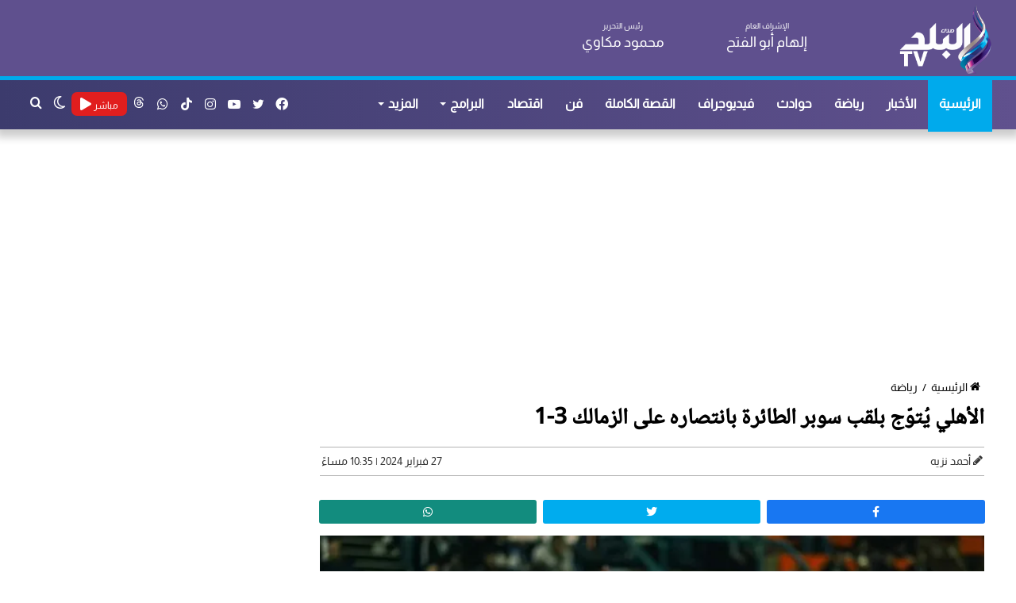

--- FILE ---
content_type: text/html; charset=UTF-8
request_url: https://elbaladtv.net/%D8%A7%D9%84%D8%A3%D9%87%D9%84%D9%8A-%D9%8A%D9%8F%D8%AA%D9%88%D9%91%D8%AC-%D8%A8%D9%84%D9%82%D8%A8-%D8%B3%D9%88%D8%A8%D8%B1-%D8%A7%D9%84%D8%B7%D8%A7%D8%A6%D8%B1%D8%A9-%D8%A8%D8%A7%D9%86%D8%AA%D8%B5
body_size: 15425
content:
<!doctype html>
<html lang="ar" dir="rtl">
<head>
    <meta charset="utf-8">
    <meta http-equiv="X-UA-Compatible" content="IE=edge">
    <meta name="viewport" content="width=device-width, initial-scale=1">
    <title>الأهلي يُتوّج بلقب سوبر الطائرة بانتصاره على الزمالك 3-1 | قناة صدى البلد</title>
    <meta name="keywords" content="">
    <meta name="description" content="">
    <meta property="og:title" content="الأهلي يُتوّج بلقب سوبر الطائرة بانتصاره على الزمالك 3-1 | قناة صدى البلد" />
    <meta property="og:description" content="" />
    <meta property="og:image" content="https://cdn.elbaladtv.net/wp-content/uploads/2024/02/429661031_804274918408960_5545693861571989386_n.jpg" />
    <meta property="og:url" content="https://elbaladtv.net/الأهلي-يُتوّج-بلقب-سوبر-الطائرة-بانتص" />
    <meta property="og:type" content="article"/>
    <meta property="og:site_name" content="قناة صدى البلد" />
    <meta name='twitter:app:country' content='EG'>
    <meta name="twitter:card" content="summary_large_image" />
    <meta name="twitter:site" content="@baladtv" />
    <meta name="twitter:creator" content="@baladtv" />
    <meta name="twitter:title" content="الأهلي يُتوّج بلقب سوبر الطائرة بانتصاره على الزمالك 3-1 | قناة صدى البلد" />
    <meta name="twitter:url" content="https://elbaladtv.net/الأهلي-يُتوّج-بلقب-سوبر-الطائرة-بانتص" />
    <meta name="twitter:description" content="" />
    <meta name="twitter:image" content="https://cdn.elbaladtv.net/wp-content/uploads/2024/02/429661031_804274918408960_5545693861571989386_n.jpg" />
    <link rel="canonical" href="https://elbaladtv.net/الأهلي-يُتوّج-بلقب-سوبر-الطائرة-بانتص" />
    <script async src="https://www.googletagmanager.com/gtag/js?id=G-N3ZE9FS1YG" type="text/javascript"></script>
    <script type="text/javascript">
        window.dataLayer = window.dataLayer || [];
        function gtag(){dataLayer.push(arguments);}
        gtag('js', new Date());
        gtag('config', 'G-N3ZE9FS1YG');
    </script>
    <link rel="preload" href="https://elbaladtv.net/assets/css/style_view.min.css?ver=5.5.4" as="style">
    <link rel="preload" href="https://elbaladtv.net/assets/js/scripts.min.js" as="script">
    <link rel='stylesheet' href='https://elbaladtv.net/assets/css/style_view.min.css?ver=5.5.4' type='text/css' media='all' />
    <link rel="alternate" type="application/rss+xml" href="https://elbaladtv.net/sitemap" />
    <link rel="apple-touch-icon" sizes="57x57" href="/apple-icon-57x57.png">
    <link rel="apple-touch-icon" sizes="60x60" href="/apple-icon-60x60.png">
    <link rel="apple-touch-icon" sizes="72x72" href="/apple-icon-72x72.png">
    <link rel="apple-touch-icon" sizes="76x76" href="/apple-icon-76x76.png">
    <link rel="apple-touch-icon" sizes="114x114" href="/apple-icon-114x114.png">
    <link rel="apple-touch-icon" sizes="120x120" href="/apple-icon-120x120.png">
    <link rel="apple-touch-icon" sizes="144x144" href="/apple-icon-144x144.png">
    <link rel="apple-touch-icon" sizes="152x152" href="/apple-icon-152x152.png">
    <link rel="apple-touch-icon" sizes="180x180" href="/apple-icon-180x180.png">
    <link rel="icon" type="image/png" sizes="192x192"  href="/android-icon-192x192.png">
    <link rel="icon" type="image/png" sizes="32x32" href="/favicon-32x32.png">
    <link rel="icon" type="image/png" sizes="96x96" href="/favicon-96x96.png">
    <link rel="icon" type="image/png" sizes="16x16" href="/favicon-16x16.png">
    <meta name="msapplication-TileColor" content="#ffffff">
    <meta name="msapplication-TileImage" content="/ms-icon-144x144.png">
    <meta name="theme-color" content="#ffffff">
        <meta itemprop="name" content="الأهلي يُتوّج بلقب سوبر الطائرة بانتصاره على الزمالك 3-1" />
    <meta itemprop="description" content="" />
    <meta itemprop="image" content="https://cdn.elbaladtv.net/wp-content/uploads/2024/02/429661031_804274918408960_5545693861571989386_n.jpg" />
    <meta property="article:section" content="رياضة" />
    <meta property="article:published_time" content="2024-02-27T22:35:30+02:00" />
    <meta property="article:modified_time" content="2024-02-27T22:35:30+02:00" />
    <meta property="article:publisher" content="https://www.facebook.com/baladtv" />
    <meta property="og:updated_time" content="2024-02-27T22:35:30+02:00" />
    <meta name="author" content="أحمد نزيه" />
    <meta name="csrf-token" content="R5zXYZzsD7DbSE2k6FQC7T9qWgDY7oeB7EKwTDIM">
    <script type="application/ld+json">
    {
      "@context": "https://schema.org",
      "@type": "BreadcrumbList",
      "itemListElement": [{
        "@type": "ListItem",
        "position": 1,
        "name": "قناة صدى البلد",
        "item": "https://elbaladtv.net"
      },{
        "@type": "ListItem",
        "position": 2,
        "name": "رياضة",
        "item": "https://elbaladtv.net/category/%d8%b1%d9%8a%d8%a7%d8%b6%d8%a9"
      }]
    }
    </script>
    <script type="application/ld+json">
    {
      "@context": "https://schema.org",
      "@type": "NewsArticle",
      "mainEntityOfPage": {
        "@type": "WebPage",
        "@id": "https://elbaladtv.net/الأهلي-يُتوّج-بلقب-سوبر-الطائرة-بانتص"
      },
      "headline": "الأهلي يُتوّج بلقب سوبر الطائرة بانتصاره على الزمالك 3-1",
      "image": [
        "https://cdn.elbaladtv.net/wp-content/uploads/2024/02/429661031_804274918408960_5545693861571989386_n.jpg"
       ],
      "datePublished": "2024-02-27T22:35:30+02:00",
      "dateModified": "2024-02-27T22:35:30+02:00",
      "author": {
        "@type": "Person",
        "name": "أحمد نزيه",
        "url": "https://elbaladtv.net/author/67"
      },
       "publisher": {
        "@type": "Organization",
        "name": "قناة صدى البلد",
        "logo": {
          "@type": "ImageObject",
          "url": "https://elbaladtv.net/images/Logo.png"
        }
      }
    }
    </script>
   <style>
       #vidverto{
           margin-bottom:10px;
           background-color:#fff;
           min-height:410px;
       }
       @media (max-width:479px){
           #vidverto{
               min-height:210px;
           }
       }

       .tie-fluid-width-video-wrapper{
           padding-top: 0px !important;
       }
      #container iframe{
           width: 100%;
           height: 400px;
       }
       @media (max-width: 550px) {
           #the-post .entry-content, #the-post .entry-content p {
               font-size: 18px;
               line-height: 2.2;
               text-align: justify;
               font-weight: 300;
               font-family: Noto,sans-serif;
               padding: 0 0 0 0px;
           }
       }
   </style>

    <style>
        #container p a{
            color: #9e0000;
            font-weight: 700;
        }
        #container p{
            padding: 0 15px;
            text-align: justify;
            font-size: 18px;
        }
        #container div{
            margin-top: 10px;
            margin-bottom: 10px;
        }
        .social-icons-item .whatsapp-social-icon{background-color:#c13584!important;}
        .social-icons-item .whatsapp-social-icon span{color:#c13584;}
        .tie-icon-whatsapp:before{content:"\f232";}

        .social-icons-item .instagram-social-icon{background-color:#c13584!important;}
        .social-icons-item .instagram-social-icon span{color:#c13584;}
        .social-icons-item .tiktok-social-icon{background-color:#EE1D52!important;}
        .social-icons-item .tiktok-social-icon span{color:#EE1D52;}
        .tie-icon-instagram:before{content:"\f16d";}
        .tie-icon-tiktok:before{content:"\e90b";}
        .share-article .article-social-share ul li {

            width: 32%;
        }
    </style>

    <script async src="https://pagead2.googlesyndication.com/pagead/js/adsbygoogle.js?client=ca-pub-1198675327881742" crossorigin="anonymous"></script>

    <script type="application/ld+json">
    {
      "@context": "https://schema.org",
      "@type": "WebSite",
      "url": "https://elbaladtv.net",
       "name" : "قناة صدى البلد",
"potentialAction": {
        "@type": "SearchAction",
        "target": "https://elbaladtv.net/search/{search_term_string}",
        "query-input": "required name=search_term_string"
      }
    }
    </script>
    <style>
        .fixed{
            /*position: fixed;*/
        }
        button.tie-popup-search-submit {
            font-size: 28px;
            color: #666;
            position: absolute;
            right: 10px;
            top: 20px;
            background: transparent !important;
            transition: 0.15s;
            width: 50px;
        }
    </style>

</head>
<body class="rtl home page-template-default page wrapper-has-shadow block-head-4 magazine2 is-thumb-overlay-disabled is-desktop is-header-layout-3 has-header-ad has-header-below-ad has-builder hide_banner_top hide_breaking_news hide_post_authorbio">
<div class="background-overlay">
    <div  id="tie-container" class="site tie-container">
        <div id="tie-wrapper">
            <header id="theme-header" class="theme-header header-layout-3 main-nav-light main-nav-default-light main-nav-below has-stream-item has-shadow has-normal-width-logo mobile-header-centered">
                <div class="container header-container">
                    <div class="tie-row logo-row">
                        <div class="">
                            <div class="tie-col-md-2 logo-container clearfix">
                                <div id="mobile-header-components-area_1" class="mobile-header-components">
                                    <ul class="components">
                                        <li class="mobile-component_search custom-menu-link">
                                            <a href="#" class="tie-search-trigger-mobile" title="بحث عن">
                                                <span class="tie-icon-search tie-search-icon" aria-hidden="true"></span>
                                                <span class="screen-reader-text">بحث عن</span>
                                            </a>
                                        </li>
                                        <li class="mobile-component_skin custom-menu-link">
                                            <a href="#" class="change-skin" title="الوضع المظلم">
                                                <span class="tie-icon-moon change-skin-icon" aria-hidden="true"></span>
                                                <span class="screen-reader-text">الوضع المظلم</span>
                                            </a>
                                        </li>
                                    </ul>
                                </div>
                                <div id="logo" class="image-logo" style="margin-top: 5px; margin-bottom: 1px;">
                                    <a title="قناة صدى البلد" href="https://elbaladtv.net">
                                        <picture id="tie-logo-default" class="tie-logo-default tie-logo-picture">
                                            <img class="tie-logo-img-default tie-logo-img" src="/images/Logo.png" alt="قناة صدى البلد" width="300" height="90" style="max-height:90px; width: auto;" />
                                        </picture>
                                        <picture id="tie-logo-inverted" class="tie-logo-inverted tie-logo-picture">
                                            <img class="tie-logo-img-inverted tie-logo-img" id="tie-logo-inverted-img" src="/images/Logo.png" alt="قناة صدى البلد" style="width: auto;" />
                                        </picture>
                                    </a>
                                </div><!-- #logo /-->
                                <div id="mobile-header-components-area_2" class="mobile-header-components">
                                    <ul class="components">
                                        <li class="mobile-component_menu custom-menu-link">
                                            <a href="#" id="mobile-menu-icon" class="" title="القائمة">
                                                <span class="tie-mobile-menu-icon nav-icon is-layout-3"></span>
                                                <span class="screen-reader-text">القائمة</span>
                                            </a>
                                        </li>
                                        <li class="mobile-component_menu custom-menu-link">
                                            <div style="background: #e11e1e;height: 30px;width: 60px;border-radius: 5px;padding: 0px 5px">
                                                <a href="https://elbaladtv.net/live" class="random-post" title="مباشر" style="color: #fff;line-height: 25px;">
                                                    <span>مباشر</span> <span class="fa fa-play"></span>
                                                </a>
                                            </div>
                                        </li>
                                    </ul>
                                </div>
                            </div>
                            <div class="header-editor tie-col-md-4 clearfix">
                                <div class="tie-row" style="font-size: 18px;">
                                    <div class="tie-col-md-6 tie-col-xs-6 clearfix"><span>الإشراف العام</span><br><b>إلهام أبو الفتح</b></div>
                                    <div class="tie-col-md-6 tie-col-xs-6 clearfix"><span>رئيس التحرير</span><br><b>محمود مكاوي</b></div>
                                </div>
                            </div>
                        </div>

 
                    </div>
                </div>
                <div class="main-nav-wrapper">
                    <nav id="main-nav"  class="main-nav header-nav">
                        <div class="container">
                            <div class="main-menu-wrapper">
                                <div id="menu-components-wrap">
                                    <div id="sticky-logo" class="image-logo">
                                        <a title="قناة صدى البلد" href="https://elbaladtv.net/">
                                            <picture id="tie-sticky-logo-default" class="tie-logo-default tie-logo-picture">
                                                <img class="tie-logo-img-default tie-logo-img" src="/images/Logo.png" alt="قناة صدى البلد"  />
                                            </picture>
                                            <picture id="tie-sticky-logo-inverted" class="tie-logo-inverted tie-logo-picture">
                                                <source class="tie-logo-source-inverted tie-logo-source" id="tie-logo-inverted-source" srcset="/images/Logo.png">
                                                <img class="tie-logo-img-inverted tie-logo-img" id="tie-logo-inverted-img" src="/images/Logo.png" alt="قناة صدى البلد"  />
                                            </picture>
                                        </a>
                                    </div>
                                    <div class="flex-placeholder"></div>
                                    <div class="main-menu main-menu-wrap tie-alignleft">
                                        <div id="main-nav-menu" class="main-menu header-menu">
                                            <ul id="menu-main-menu" class="menu">
                                                <li class="menu-item menu-item-type-custom menu-item-object-custom current-menu-item current_page_item menu-item-1033 tie-current-menu"><a href="https://elbaladtv.net/" title="قناة صدى البلد">الرئيسية</a></li>
                                                <li class="menu-item"><a href="https://elbaladtv.net/category/news" title="الأخبار">الأخبار</a></li>
                                                <li class="menu-item"><a href="https://elbaladtv.net/category/%d8%b1%d9%8a%d8%a7%d8%b6%d8%a9" title="رياضة">رياضة</a></li>
                                                <li class="menu-item"><a href="https://elbaladtv.net/category/%d8%ad%d9%88%d8%a7%d8%af%d8%ab" title="حوادث">حوادث</a></li>
                                                <li class="menu-item"><a href="https://elbaladtv.net/category/%D8%A7%D9%84%D8%A8%D9%84%D8%AF-%D8%A8%D9%84%D8%B3" title=" فيديوجراف">فيديوجراف</a></li>
                                                <li class="menu-item"><a href="https://elbaladtv.net/category/%d8%a7%d9%84%d9%82%d8%b5%d8%a9-%d8%a7%d9%84%d9%83%d8%a7%d9%85%d9%84%d8%a9" title="القصة الكاملة">القصة الكاملة</a></li>
                                                <li class="menu-item"><a href="https://elbaladtv.net/category/%d9%81%d9%86" title="فن">فن</a></li>
                                                <li class="menu-item"><a href="https://elbaladtv.net/category/%d8%a7%d9%82%d8%aa%d8%b5%d8%a7%d8%af" title="اقتصاد">اقتصاد</a></li>
                                                <li class="menu-item menu-item-type-custom menu-item-object-custom menu-item-has-children"><a href="https://elbaladtv.net/%D8%A7%D9%84%D8%A8%D8%B1%D8%A7%D9%85%D8%AC" title="البرامج">البرامج</a></li>
                                                <li class="menu-item menu-item-type-custom menu-item-object-custom menu-item-has-children"><a href="#" title="المزيد">المزيد</a>
                                                    <ul class="sub-menu menu-sub-content">
                                                        <li class="menu-item"><a href="https://elbaladtv.net/category/%d8%b9%d8%b1%d8%a8-%d9%88%d8%b9%d8%a7%d9%84%d9%85" title="عرب وعالم">عرب وعالم</a></li>
                                                        <li class="menu-item"><a href="https://elbaladtv.net/category/%d8%a3%d8%ae%d8%a8%d8%a7%d8%b1-%d8%a7%d9%84%d8%b3%d8%b9%d9%88%d8%af%d9%8a%d8%a9" title="أخبار السعودية">أخبار السعودية</a></li>
                                                        <li class="menu-item"><a href="https://elbaladtv.net/category/%d8%b3%d9%8a%d8%a7%d8%b3%d8%a9-%d9%88%d8%a8%d8%b1%d9%84%d9%85%d8%a7%d9%86" title="سياسة وبرلمان">سياسة وبرلمان</a></li>
                                                        <li class="menu-item"><a href="https://elbaladtv.net/category/%d8%af%d9%8a%d9%86%d9%8a" title="ديني">ديني</a></li>
                                                        <li class="menu-item"><a href="https://elbaladtv.net/category/%d9%85%d9%86%d9%88%d8%b9%d8%a7%d8%aa" title="منوعات">منوعات</a></li>
                                                        <li class="menu-item"><a href="https://elbaladtv.net/category/%d9%85%d9%82%d8%a7%d9%84%d8%a7%d8%aa" title="مقالات">مقالات</a></li>
                                                        <li class="menu-item"><a href="https://elbaladtv.net/category" title="أحدث الأخبار">أحدث الأخبار</a></li>
                                                        <li class="menu-item"><a href="https://elbaladtv.net/tag/%d8%b3%d9%81%d8%b1%d8%a9-%d9%88%d8%b7%d8%a8%d9%84%d9%8a%d8%a9" title="سفرة وطبلية">سفرة وطبلية</a></li>
                                                        <li class="menu-item"><a href="https://elbaladtv.net/category/%D8%B5%D8%AD%D8%AA%D9%83" title="صحتك">صحتك</a></li>
                                                        <li class="menu-item"><a href="https://elbaladtv.net/tag/أخبار-الجامعات" title="التعليم والجامعات">التعليم والجامعات</a></li>

                                                    </ul>
                                                </li>
                                            </ul>
                                        </div>
                                    </div>
                                    <ul class="components">
                                        <li class="search-compact-icon menu-item custom-menu-link">
                                            <a href="#" class="tie-search-trigger" title="بحث عن">
                                                <span class="tie-icon-search tie-search-icon" aria-hidden="true"></span>
                                                <span class="screen-reader-text">بحث عن</span>
                                            </a>
                                        </li>
                                        <li class="skin-icon menu-item custom-menu-link">
                                            <a href="#" class="change-skin" title="الوضع المظلم">
                                                <span class="tie-icon-moon change-skin-icon" aria-hidden="true"></span>
                                                <span class="screen-reader-text">الوضع المظلم</span>
                                            </a>
                                        </li>
                                        <li class="menu-item custom-menu-link" style="background: #e11e1e;height: 30px;width: 70px;border-radius: 7px;margin-top: 15px;padding: 3px;margin-left: 0px;">
                                            <a href="https://elbaladtv.net/live" class="random-post" title="مباشر" style="width: 65px;height: 30px;line-height: 25px;">
                                                <span style="font-size: 12px;">مباشر</span> <span class="fa fa-play"></span>
                                            </a>
                                        </li>
                                        <li class="social-icons-item">
                                            <a class="social-link whatsapp-social-icon" rel="external noopener nofollow" target="_blank" href="https://www.threads.net/@baladtv" title="threads">
                                                <svg style="width: 14px;" fill="#fff" aria-label="Threads" viewBox="0 0 192 192" xmlns="http://www.w3.org/2000/svg"><path class="x19hqcy" d="M141.537 88.9883C140.71 88.5919 139.87 88.2104 139.019 87.8451C137.537 60.5382 122.616 44.905 97.5619 44.745C97.4484 44.7443 97.3355 44.7443 97.222 44.7443C82.2364 44.7443 69.7731 51.1409 62.102 62.7807L75.881 72.2328C81.6116 63.5383 90.6052 61.6848 97.2286 61.6848C97.3051 61.6848 97.3819 61.6848 97.4576 61.6855C105.707 61.7381 111.932 64.1366 115.961 68.814C118.893 72.2193 120.854 76.925 121.825 82.8638C114.511 81.6207 106.601 81.2385 98.145 81.7233C74.3247 83.0954 59.0111 96.9879 60.0396 116.292C60.5615 126.084 65.4397 134.508 73.775 140.011C80.8224 144.663 89.899 146.938 99.3323 146.423C111.79 145.74 121.563 140.987 128.381 132.296C133.559 125.696 136.834 117.143 138.28 106.366C144.217 109.949 148.617 114.664 151.047 120.332C155.179 129.967 155.42 145.8 142.501 158.708C131.182 170.016 117.576 174.908 97.0135 175.059C74.2042 174.89 56.9538 167.575 45.7381 153.317C35.2355 139.966 29.8077 120.682 29.6052 96C29.8077 71.3178 35.2355 52.0336 45.7381 38.6827C56.9538 24.4249 74.2039 17.11 97.0132 16.9405C119.988 17.1113 137.539 24.4614 149.184 38.788C154.894 45.8136 159.199 54.6488 162.037 64.9503L178.184 60.6422C174.744 47.9622 169.331 37.0357 161.965 27.974C147.036 9.60668 125.202 0.195148 97.0695 0H96.9569C68.8816 0.19447 47.2921 9.6418 32.7883 28.0793C19.8819 44.4864 13.2244 67.3157 13.0007 95.9325L13 96L13.0007 96.0675C13.2244 124.684 19.8819 147.514 32.7883 163.921C47.2921 182.358 68.8816 191.806 96.9569 192H97.0695C122.03 191.827 139.624 185.292 154.118 170.811C173.081 151.866 172.51 128.119 166.26 113.541C161.776 103.087 153.227 94.5962 141.537 88.9883ZM98.4405 129.507C88.0005 130.095 77.1544 125.409 76.6196 115.372C76.2232 107.93 81.9158 99.626 99.0812 98.6368C101.047 98.5234 102.976 98.468 104.871 98.468C111.106 98.468 116.939 99.0737 122.242 100.233C120.264 124.935 108.662 128.946 98.4405 129.507Z"/></svg>
                                                <span class="screen-reader-text">threads</span>
                                            </a>
                                        </li>
                                        <li class="social-icons-item">
                                            <a class="social-link whatsapp-social-icon" rel="external noopener nofollow" target="_blank" href="https://www.whatsapp.com/channel/0029VaC3SMn4tRrsCCE8VP1O" title="whatsapp">
                                                <span class="tie-social-icon tie-icon-whatsapp"></span>
                                                <span class="screen-reader-text">whatsapp</span>
                                            </a>
                                        </li>
                                        <li class="social-icons-item">
                                            <a class="social-link tiktok-social-icon" rel="external noopener nofollow" target="_blank" href="https://www.tiktok.com/@baladtv?lang=ar" title="tiktok">
                                                <span class="tie-social-icon tie-icon-tiktok"></span>
                                                <span class="screen-reader-text">tiktok</span>
                                            </a>
                                        </li>
                                        <li class="social-icons-item">
                                            <a class="social-link instagram-social-icon" rel="external noopener nofollow" target="_blank" href="https://www.instagram.com/baladtv/channel/" title="instagram">
                                                <span class="tie-social-icon tie-icon-instagram"></span>
                                                <span class="screen-reader-text">instagram</span>
                                            </a>
                                        </li>
                                        <li class="social-icons-item">
                                            <a class="social-link youtube-social-icon" rel="external noopener nofollow" target="_blank" href="https://www.youtube.com/channel/UCJWuV-EkLmRrGZ4afwUBenw" title="يوتيوب">
                                                <span class="tie-social-icon tie-icon-youtube"></span>
                                                <span class="screen-reader-text">يوتيوب</span>
                                            </a>
                                        </li>
                                        <li class="social-icons-item">
                                            <a class="social-link twitter-social-icon" rel="external noopener nofollow" title="تويتر" target="_blank" href="https://twitter.com/baladtv">
                                                <span class="tie-social-icon tie-icon-twitter"></span>
                                                <span class="screen-reader-text">تويتر</span>
                                            </a>
                                        </li>
                                        <li class="social-icons-item">
                                            <a class="social-link facebook-social-icon" title="فيسبوك" rel="external noopener nofollow" target="_blank" href="https://www.facebook.com/baladtv">
                                                <span class="tie-social-icon tie-icon-facebook"></span>
                                                <span class="screen-reader-text">فيسبوك</span>
                                            </a>
                                        </li>
                                    </ul>
                                </div>
                            </div>
                        </div>
                    </nav>
                </div>
            </header>
        </div>
            <div  class="site-content container">

        <div class="tie-row main-content-row">
            <div class=" tie-col-xs-12">
                <div class="stream-item-widget-content" style="min-height: 280px;margin-top: 20px">
                    <script async src="https://pagead2.googlesyndication.com/pagead/js/adsbygoogle.js?client=ca-pub-1198675327881742"
                            crossorigin="anonymous"></script>
                    <!-- اعلان اسفل الهيدر -->
                    <ins class="adsbygoogle"
                         style="display:block"
                         data-ad-client="ca-pub-1198675327881742"
                         data-ad-slot="9759274015"
                         data-ad-format="auto"
                         data-full-width-responsive="true"></ins>
                    <script>
                        (adsbygoogle = window.adsbygoogle || []).push({});
                    </script>
                </div>
            </div>
            <div class="main-content tie-col-md-8 tie-col-xs-12" id="contentsWrapper">
                <div class="content">
                    <article id="the-post" class="container-wrapper post-content tie-standard">
                                                <header class="entry-header-outer">
                            <nav id="breadcrumb">
                                <a href="https://elbaladtv.net/" title="الرئيسية">
                                    <span class="tie-icon-home" aria-hidden="true"></span> الرئيسية
                                </a>
                                <em class="delimiter">/</em>
                                <a href="https://elbaladtv.net/category/%d8%b1%d9%8a%d8%a7%d8%b6%d8%a9" title="رياضة">رياضة</a>
                            </nav>
                            <div class="entry-header">
                                <h1 class="post-title entry-title">الأهلي يُتوّج بلقب سوبر الطائرة بانتصاره على الزمالك 3-1</h1>
                                <style>
                                    #single-post-meta{
                                        border-top: 1px solid #b2b2b2;
                                        border-bottom: 1px solid #b2b2b2;
                                        padding: 5px 0px 5px 0px;
                                    }
                                    .author-name{
                                        font-size: 14px;
                                        font-weight: 700;
                                    }
                                </style>
                                <div id="single-post-meta" class="post-meta clearfix">
                                    <span class="author-meta single-author no-avatars">
                                        <span class="meta-item meta-author-wrapper meta-author-4">
                                            <span class="meta-author">
                                                <a href="https://elbaladtv.net/author/67" class="author-name tie-icon" title="أحمد نزيه">أحمد نزيه</a>
                                            </span>
                                        </span>
                                    </span>
                                    <span class="date meta-item tie-icon" style="float: left !important;font-size: 14px;font-weight: 300;">27 فبراير 2024 | 10:35 مساءً</span>
                                </div>
                            </div>
                        </header>
                        <div class="entry-header-outer">
                            <div class="share-article">
                                <div class="article-social-share">
                                    <ul>
                                        <li>
                                            <a href="https://facebook.com/sharer.php?u=https://elbaladtv.net/i/1239821" target="_blank" title="facebook" rel="noreferrer">
                                                <div class="facebook-share">
                                                    <i class="fab fa-facebook-f"></i>
                                                </div>
                                            </a>
                                        </li>
                                        <li>
                                            <a class="twitter-share-button" rel="noreferrer" href="https://x.com/share?url=https://elbaladtv.net/i/1239821&text=الأهلي يُتوّج بلقب سوبر الطائرة بانتصاره على الزمالك 3-1" target="_blank" title="twitter">
                                                <div class="twitter-share">
                                                    <i class="fab fa-twitter"></i>
                                                </div>
                                            </a>
                                        </li>
                                        <li>
                                            <a href="https://api.whatsapp.com/send?text=الأهلي يُتوّج بلقب سوبر الطائرة بانتصاره على الزمالك 3-1  https://elbaladtv.net/i/1239821" rel="noreferrer" target="_blank" title="whatsapp">
                                                <div class="whatsapp-share">
                                                    <i class="fab fa-whatsapp"></i>
                                                </div>
                                            </a>
                                        </li>
                                    </ul>
                                </div>
                            </div>
                        </div>
                        <div class="featured-area">
                            <div class="featured-area-inner"  style="margin: 0px 10px;">
                                <style>
                                    #twitch-embed iframe{
                                        height: 400px;
                                        width: 100%;
                                    }
                                </style>
                                                                                                    <figure class="single-featured-image">
                                    <picture>
                                        <source media="(min-width:1440px)" srcset="https://i0.wp.com/cdn.elbaladtv.net/wp-content/uploads/2024/02/429661031_804274918408960_5545693861571989386_n.jpg?resize=920,550&ssl=1">
                                        <source media="(min-width:1024px)" srcset="https://i0.wp.com/cdn.elbaladtv.net/wp-content/uploads/2024/02/429661031_804274918408960_5545693861571989386_n.jpg?resize=700,450&ssl=1">
                                        <source media="(min-width:768px)" srcset="https://i0.wp.com/cdn.elbaladtv.net/wp-content/uploads/2024/02/429661031_804274918408960_5545693861571989386_n.jpg?resize=710,450&ssl=1">
                                        <source media="(min-width:425px)" srcset="https://i0.wp.com/cdn.elbaladtv.net/wp-content/uploads/2024/02/429661031_804274918408960_5545693861571989386_n.jpg?resize=600,450&ssl=1">
                                        <source media="(min-width:375px)" srcset="https://i0.wp.com/cdn.elbaladtv.net/wp-content/uploads/2024/02/429661031_804274918408960_5545693861571989386_n.jpg?resize=575,475&ssl=1">
                                        <source media="(min-width:320px)" srcset="https://i0.wp.com/cdn.elbaladtv.net/wp-content/uploads/2024/02/429661031_804274918408960_5545693861571989386_n.jpg?resize=375,300&ssl=1">
                                        <img class="w-100 img-fluid photo_" src="https://i0.wp.com/cdn.elbaladtv.net/wp-content/uploads/2024/02/429661031_804274918408960_5545693861571989386_n.jpg?resize=250,150&ssl=1" alt="صور ">
                                    </picture>
                                                                    </figure>
                                                        </div>
                        </div>
                        <div class="ads-height">
                            <script async src="https://pagead2.googlesyndication.com/pagead/js/adsbygoogle.js?client=ca-pub-1198675327881742"
                                    crossorigin="anonymous"></script>
                            <ins class="adsbygoogle"
                                         style="display:block"
                                         data-ad-client="ca-pub-1198675327881742"
                                         data-ad-slot="3233210955"
                                         data-ad-format="auto"
                                         data-full-width-responsive="true"></ins>
                                    <script>
                                        (adsbygoogle = window.adsbygoogle || []).push({});
                                    </script>
                                </div>
                                                <div class="entry-content clearfix" id="container">
                                                            <p>حقق الأهلي لقب كأس السوبر المصري، وذلك بانتصاره في المباراة النهائية على حساب غريمه الزمالك بثلاثة أشواط مقابل شوط واحد.</p>
<p>وحسم الأهلي الشوط الاول لصالحه بنتيجة 25-23 بعد عودة من تأخر في النتيجة وصل إلى فارق 4 نقاط منتصف الشوط.</p>
<p>وفي الشوط الثاني، نجح الزمالك في حسم الشوط لمصلحته بعد إثارة وندية كبيرة، حيث فاز الزمالك بالشوط بنتيجة 33-31.</p>
<p>وأحكم الأهلي قبضته على الشوط الثالث فحسمه لمصلحته بنتيجة 25-20، قبل أن ينجح في حسم الشوط الرابع واللقاء لمصلحته بنتيجة 25-22.</p>                                                        <div class="ads-height">
                                <script async src="https://pagead2.googlesyndication.com/pagead/js/adsbygoogle.js?client=ca-pub-1198675327881742" crossorigin="anonymous"></script>
                                <ins class="adsbygoogle"
                                     style="display:block"
                                     data-ad-client="ca-pub-1198675327881742"
                                     data-ad-slot="3233210955"
                                     data-ad-format="auto"
                                     data-full-width-responsive="true"></ins>
                                <script>
                                    (adsbygoogle = window.adsbygoogle || []).push({});
                                </script>
                            </div>
                        </div>

                    </article>
                    <div class="tie-row">
                        <style>
                            .more {
                                background: #241d37;
                                margin: 10px auto;
                                padding: 5px 5px;
                                color: #fff;
                                height: 110px;
                            }
                            .more .post-title {
                                width: calc(100% - 120px);
                                margin-right: 110px;
                                position: relative;
                                line-height: 28px;
                                font-family: 'Almarai', sans-serif !important;
                                font-size: 16px;
                                text-align: right;
                                margin-top: 5px;
                            }
                            .more img{
                                width: 100px !important;
                                position: absolute !important;
                            }
                            .col-p {
                                padding-left: 5px!important;
                                padding-right: 5px!important;
                                margin: -5px 0px;
                            }
                        </style>
                                                                                    <div class="tie-col-sm-6 col-p">
                                    <a href="https://elbaladtv.net/%d8%b1%d8%b3%d9%85%d9%8a%d9%8b%d8%a7-%d8%b3%d9%8a%d8%b1%d8%a7%d9%85%d9%8a%d9%83%d8%a7-%d9%83%d9%84%d9%8a%d9%88%d8%a8%d8%a7%d8%aa%d8%b1%d8%a7-%d9%8a%d8%b9%d9%84%d9%86-%d8%a7%d9%84%d8%aa%d8%b9%d8%a7" title="رسميًا.. سيراميكا كليوباترا يعلن التعاقد مع عمر كمال"  class="post-thumb">
                                        <div class="more">
                                            <img src="https://i0.wp.com/cdn.elbaladtv.net/wp-content/uploads/2026/01/عمر-كمال-عبد-الواحد2024_5_30_23_50.webp?resize=100,100&ssl=1" class="attachment-jannah-image-large size-jannah-image-large wp-post-image" alt="عمر-كمال-عبد-الواحد2024_5_30_23_50" loading="lazy"/>
                                            <div class="post-title">رسميًا.. سيراميكا كليوباترا يعلن التعاقد مع عمر كمال</div>
                                        </div>
                                    </a>
                                </div>
                                                                                            <div class="tie-col-sm-6 col-p">
                                    <a href="https://elbaladtv.net/%d8%a7%d9%84%d8%b2%d9%85%d8%a7%d9%84%d9%83-%d9%8a%d8%ad%d8%af%d8%af-%d9%85%d9%88%d8%b9%d8%af-%d8%a7%d9%86%d8%aa%d8%b8%d8%a7%d9%85-%d9%84%d8%a7%d8%b9%d8%a8%d9%8a%d9%87-%d8%a7%d9%84%d8%af%d9%88%d9%84" title="الزمالك يحدد موعد انتظام لاعبيه الدوليين بالمران"  class="post-thumb">
                                        <div class="more">
                                            <img src="https://i0.wp.com/cdn.elbaladtv.net/wp-content/uploads/2025/12/الزمالك.jpg?resize=100,100&ssl=1" class="attachment-jannah-image-large size-jannah-image-large wp-post-image" alt="الزمالك" loading="lazy"/>
                                            <div class="post-title">الزمالك يحدد موعد انتظام لاعبيه الدوليين بالمران</div>
                                        </div>
                                    </a>
                                </div>
                                                                                            <div class="tie-col-sm-6 col-p">
                                    <a href="https://elbaladtv.net/%d8%b1%d8%a7%d8%a8%d8%b7%d8%a9-%d8%a7%d9%84%d8%a3%d9%86%d8%af%d9%8a%d8%a9-%d8%aa%d8%b9%d9%84%d9%86-%d8%b9%d9%82%d9%88%d8%a8%d8%a7%d8%aa-%d8%a7%d9%84%d8%ac%d9%88%d9%84%d8%a9-%d8%a7%d9%84%d8%b3%d8%a7-5" title="رابطة الأندية تعلن عقوبات الجولة السابعة من كأس عاصمة مصر"  class="post-thumb">
                                        <div class="more">
                                            <img src="https://i0.wp.com/cdn.elbaladtv.net/wp-content/uploads/2023/10/رابطة-الأندية-المحترفة.jpg?resize=100,100&ssl=1" class="attachment-jannah-image-large size-jannah-image-large wp-post-image" alt="رابطة الأندية المحترفة" loading="lazy"/>
                                            <div class="post-title">رابطة الأندية تعلن عقوبات الجولة السابعة من كأس عاصمة مصر</div>
                                        </div>
                                    </a>
                                </div>
                                                                                            <div class="tie-col-sm-6 col-p">
                                    <a href="https://elbaladtv.net/%d8%a8%d8%b1%d8%a7%d9%87%d9%8a%d9%85-%d8%af%d9%8a%d8%a7%d8%b2-%d9%8a%d9%88%d8%ac%d9%87-%d8%a7%d8%b9%d8%aa%d8%b0%d8%a7%d8%b1%d9%8b%d8%a7-%d9%84%d9%84%d8%b4%d8%b9%d8%a8-%d8%a7%d9%84%d9%85%d8%ba%d8%b1" title="براهيم دياز يوجه اعتذارًا للشعب المغربي عقب خسارة كأس أمم أفريقيا.. «روحي تؤلمني»"  class="post-thumb">
                                        <div class="more">
                                            <img src="https://i0.wp.com/cdn.elbaladtv.net/wp-content/uploads/2026/01/705175766859520260119105709579.jpg?resize=100,100&ssl=1" class="attachment-jannah-image-large size-jannah-image-large wp-post-image" alt="705175766859520260119105709579" loading="lazy"/>
                                            <div class="post-title">براهيم دياز يوجه اعتذارًا للشعب المغربي عقب خسارة كأس أمم أفريقيا.. «روحي تؤلمني»</div>
                                        </div>
                                    </a>
                                </div>
                                                                             </div>
                    <div class="post-bottom-meta post-bottom-tags post-tags-classic">
                                                                                                            <a href="https://elbaladtv.net/tag/%d8%a7%d9%84%d8%a3%d9%87%d9%84%d9%8a" title="الأهلي" rel="tag">الأهلي</a>
                                                                                <a href="https://elbaladtv.net/tag/%d8%a7%d9%84%d8%b2%d9%85%d8%a7%d9%84%d9%83" title="الزمالك" rel="tag">الزمالك</a>
                                                                                                            <a href="https://elbaladtv.net/tag/%d8%b3%d9%88%d8%a8%d8%b1-%d8%a7%d9%84%d8%b7%d8%a7%d8%a6%d8%b1%d8%a9" title="سوبر الطائرة" rel="tag">سوبر الطائرة</a>
                                            </div>
                    <div class="share-article">
                        <div class="article-social-share">
                            <ul>
                                <li>
                                    <a href="https://facebook.com/sharer.php?u=https://elbaladtv.net/i/1239821" rel="noreferrer" target="_blank" title="facebook">
                                        <div class="facebook-share">
                                            <i class="fab fa-facebook-f"></i>
                                        </div>
                                    </a>
                                </li>
                                <li>
                                    <a class="twitter-share-button" rel="noreferrer" href="https://x.com/share?url=https://elbaladtv.net/i/1239821&text=الأهلي يُتوّج بلقب سوبر الطائرة بانتصاره على الزمالك 3-1" target="_blank" title="twitter">
                                        <div class="twitter-share">
                                            <i class="fab fa-twitter"></i>
                                        </div>
                                    </a>
                                </li>
                                <li>
                                    <a href="https://api.whatsapp.com/send?text=الأهلي يُتوّج بلقب سوبر الطائرة بانتصاره على الزمالك 3-1  https://elbaladtv.net/i/1239821" rel="noreferrer" target="_blank" title="whatsapp">
                                        <div class="whatsapp-share">
                                            <i class="fab fa-whatsapp"></i>
                                        </div>
                                    </a>
                                </li>
                            </ul>
                        </div>
                    </div>
                    <div class="tie-row">
                        <div class="tie-col-md-6 tie-col-xs-12">
                            <div class="google-news-callout">
                                <a target="_blank" class="text" href="https://news.google.com/publications/CAAiEFzc57HXkAhn9z84i6r986wqFAgKIhBc3Oex15AIZ_c_OIuq_fOs?hl=ar&gl=EG&ceid=EG%3Aar" title="Google News">
                                    <img src="/images/icon-google-news.svg" style="width: 25px;margin-left: 10px;height:20px" alt="Google News"> تابعوا قناة صدى البلد على Google News
                                </a>
                            </div>
                        </div>
                        <div class="tie-col-md-6 tie-col-xs-12">
                            <div class="nabd-news-callout">
                                <a target="_blank" rel="external noopener nofollow" class="text" href="https://nabd.com/source/1565-a7565c/" title="نبض">
                                    <img src="https://i0.wp.com/elbaladtv.net/images/nabd.png?resize=25,25&ssl=1" style="width: 25px;margin-left: 10px;height:25px" alt="نبض"> تابعوا قناة صدى البلد على تطبيق نبض
                                </a>
                            </div>
                        </div>
                    </div>
                                        <div style="min-height: 320px;background-color: #fff">
                        <script async src="https://pagead2.googlesyndication.com/pagead/js/adsbygoogle.js?client=ca-pub-1198675327881742" crossorigin="anonymous"></script>
                        <!-- اعلان اسفل المقال -->
                        <ins class="adsbygoogle"
                             style="display:block"
                             data-ad-client="ca-pub-1198675327881742"
                             data-ad-slot="7493570611"
                             data-ad-format="auto"
                             data-full-width-responsive="true"></ins>
                        <script>
                            (adsbygoogle = window.adsbygoogle || []).push({});
                        </script>
                    </div>
                                        <div class="post-components">
                        <div id="related-posts" class="container-wrapper">
                            <div class="mag-box-title the-global-title">
                                <a href="https://elbaladtv.net/" title="إقرأ أيضاً">
                                    <div class="h2">إقرأ أيضاً</div>
                                </a>
                            </div>
                            <div class="tie-row">
                                <style>
                                    .more2 {
                                        background: #e3e3e3;
                                        margin: 10px auto;
                                        padding: 5px 5px;
                                        color: #000;
                                        height: 110px;
                                        overflow: hidden;
                                    }
                                </style>
                                                                    <div class="tie-col-sm-6 col-p">
                                        <a href="https://elbaladtv.net/%d8%b1%d8%b3%d9%85%d9%8a%d9%8b%d8%a7-%d8%b3%d9%8a%d8%b1%d8%a7%d9%85%d9%8a%d9%83%d8%a7-%d9%83%d9%84%d9%8a%d9%88%d8%a8%d8%a7%d8%aa%d8%b1%d8%a7-%d9%8a%d8%b9%d9%84%d9%86-%d8%a7%d9%84%d8%aa%d8%b9%d8%a7" title="رسميًا.. سيراميكا كليوباترا يعلن التعاقد مع عمر كمال"  class="post-thumb">
                                            <div class="more more2">
                                                <img src="https://i0.wp.com/cdn.elbaladtv.net/wp-content/uploads/2026/01/عمر-كمال-عبد-الواحد2024_5_30_23_50.webp?resize=100,100&ssl=1" class="attachment-jannah-image-large size-jannah-image-large wp-post-image" alt="عمر-كمال-عبد-الواحد2024_5_30_23_50" loading="lazy"/>
                                                <div class="post-title">رسميًا.. سيراميكا كليوباترا يعلن التعاقد مع عمر كمال</div>
                                            </div>
                                        </a>
                                    </div>
                                                                    <div class="tie-col-sm-6 col-p">
                                        <a href="https://elbaladtv.net/%d8%a7%d9%84%d8%b2%d9%85%d8%a7%d9%84%d9%83-%d9%8a%d8%ad%d8%af%d8%af-%d9%85%d9%88%d8%b9%d8%af-%d8%a7%d9%86%d8%aa%d8%b8%d8%a7%d9%85-%d9%84%d8%a7%d8%b9%d8%a8%d9%8a%d9%87-%d8%a7%d9%84%d8%af%d9%88%d9%84" title="الزمالك يحدد موعد انتظام لاعبيه الدوليين بالمران"  class="post-thumb">
                                            <div class="more more2">
                                                <img src="https://i0.wp.com/cdn.elbaladtv.net/wp-content/uploads/2025/12/الزمالك.jpg?resize=100,100&ssl=1" class="attachment-jannah-image-large size-jannah-image-large wp-post-image" alt="الزمالك" loading="lazy"/>
                                                <div class="post-title">الزمالك يحدد موعد انتظام لاعبيه الدوليين بالمران</div>
                                            </div>
                                        </a>
                                    </div>
                                                                    <div class="tie-col-sm-6 col-p">
                                        <a href="https://elbaladtv.net/%d8%b1%d8%a7%d8%a8%d8%b7%d8%a9-%d8%a7%d9%84%d8%a3%d9%86%d8%af%d9%8a%d8%a9-%d8%aa%d8%b9%d9%84%d9%86-%d8%b9%d9%82%d9%88%d8%a8%d8%a7%d8%aa-%d8%a7%d9%84%d8%ac%d9%88%d9%84%d8%a9-%d8%a7%d9%84%d8%b3%d8%a7-5" title="رابطة الأندية تعلن عقوبات الجولة السابعة من كأس عاصمة مصر"  class="post-thumb">
                                            <div class="more more2">
                                                <img src="https://i0.wp.com/cdn.elbaladtv.net/wp-content/uploads/2023/10/رابطة-الأندية-المحترفة.jpg?resize=100,100&ssl=1" class="attachment-jannah-image-large size-jannah-image-large wp-post-image" alt="رابطة الأندية المحترفة" loading="lazy"/>
                                                <div class="post-title">رابطة الأندية تعلن عقوبات الجولة السابعة من كأس عاصمة مصر</div>
                                            </div>
                                        </a>
                                    </div>
                                                                    <div class="tie-col-sm-6 col-p">
                                        <a href="https://elbaladtv.net/%d8%a8%d8%b1%d8%a7%d9%87%d9%8a%d9%85-%d8%af%d9%8a%d8%a7%d8%b2-%d9%8a%d9%88%d8%ac%d9%87-%d8%a7%d8%b9%d8%aa%d8%b0%d8%a7%d8%b1%d9%8b%d8%a7-%d9%84%d9%84%d8%b4%d8%b9%d8%a8-%d8%a7%d9%84%d9%85%d8%ba%d8%b1" title="براهيم دياز يوجه اعتذارًا للشعب المغربي عقب خسارة كأس أمم أفريقيا.. «روحي تؤلمني»"  class="post-thumb">
                                            <div class="more more2">
                                                <img src="https://i0.wp.com/cdn.elbaladtv.net/wp-content/uploads/2026/01/705175766859520260119105709579.jpg?resize=100,100&ssl=1" class="attachment-jannah-image-large size-jannah-image-large wp-post-image" alt="705175766859520260119105709579" loading="lazy"/>
                                                <div class="post-title">براهيم دياز يوجه اعتذارًا للشعب المغربي عقب خسارة كأس أمم أفريقيا.. «روحي تؤلمني»</div>
                                            </div>
                                        </a>
                                    </div>
                                                                    <div class="tie-col-sm-6 col-p">
                                        <a href="https://elbaladtv.net/%d8%a7%d9%84%d8%a7%d8%aa%d8%ad%d8%a7%d8%af-%d8%a7%d9%84%d9%85%d8%ba%d8%b1%d8%a8%d9%8a-%d9%8a%d8%b9%d9%84%d9%86-%d8%aa%d9%82%d8%af%d9%8a%d9%85-%d8%b4%d9%83%d9%88%d9%89-%d9%84%d8%af%d9%89-%d8%a7%d9%84" title="الاتحاد المغربي يعلن تقديم شكوى لدى الكاف والفيفا بشأن أحداث نهائي كأس أمم أفريقيا"  class="post-thumb">
                                            <div class="more more2">
                                                <img src="https://i0.wp.com/cdn.elbaladtv.net/wp-content/uploads/2026/01/afp_696d52d68569-1768772310.webp?resize=100,100&ssl=1" class="attachment-jannah-image-large size-jannah-image-large wp-post-image" alt="afp_696d52d68569-1768772310" loading="lazy"/>
                                                <div class="post-title">الاتحاد المغربي يعلن تقديم شكوى لدى الكاف والفيفا بشأن أحداث نهائي كأس أمم أفريقيا</div>
                                            </div>
                                        </a>
                                    </div>
                                                                    <div class="tie-col-sm-6 col-p">
                                        <a href="https://elbaladtv.net/%d9%82%d8%b1%d8%b9%d8%a9-%d9%83%d8%a3%d8%b3-%d9%85%d9%84%d9%83-%d8%a5%d8%b3%d8%a8%d8%a7%d9%86%d9%8a%d8%a7-%d8%aa%d8%b6%d8%b9-%d8%a8%d8%b1%d8%b4%d9%84%d9%88%d9%86%d8%a9-%d8%a3%d9%85%d8%a7%d9%85-%d9%82" title="قرعة كأس ملك إسبانيا تضع برشلونة أمام قاهر ريال مدريد في ربع النهائي"  class="post-thumb">
                                            <div class="more more2">
                                                <img src="https://i0.wp.com/cdn.elbaladtv.net/wp-content/uploads/2026/01/615917916_1489223269229418_7817530409677202691_n.jpg?resize=100,100&ssl=1" class="attachment-jannah-image-large size-jannah-image-large wp-post-image" alt="615917916_1489223269229418_7817530409677202691_n" loading="lazy"/>
                                                <div class="post-title">قرعة كأس ملك إسبانيا تضع برشلونة أمام قاهر ريال مدريد في ربع النهائي</div>
                                            </div>
                                        </a>
                                    </div>
                                                                    <div class="tie-col-sm-6 col-p">
                                        <a href="https://elbaladtv.net/%d9%84%d8%b9%d9%86%d8%a9-%d8%b1%d9%83%d9%84%d8%a7%d8%aa-%d8%a7%d9%84%d8%ac%d8%b2%d8%a7%d8%a1-%d9%81%d9%8a-%d9%86%d9%87%d8%a7%d8%a6%d9%8a-%d9%83%d8%a3%d8%b3-%d8%a3%d9%85%d9%85-%d8%a3%d9%81%d8%b1%d9%8a" title="المغرب آخر الضحايا.. لعنة ركلات الجزاء في نهائي كأس أمم أفريقيا تمتد إلى نسخة 2025"  class="post-thumb">
                                            <div class="more more2">
                                                <img src="https://i0.wp.com/cdn.elbaladtv.net/wp-content/uploads/2026/01/616786177_1288610736626843_2426087752012919955_n.jpg?resize=100,100&ssl=1" class="attachment-jannah-image-large size-jannah-image-large wp-post-image" alt="616786177_1288610736626843_2426087752012919955_n" loading="lazy"/>
                                                <div class="post-title">المغرب آخر الضحايا.. لعنة ركلات الجزاء في نهائي كأس أمم أفريقيا تمتد إلى نسخة 2025</div>
                                            </div>
                                        </a>
                                    </div>
                                                                    <div class="tie-col-sm-6 col-p">
                                        <a href="https://elbaladtv.net/%d8%a7%d8%ad%d8%aa%d9%81%d8%a7%d9%84%d9%8a%d8%a9-%d8%ae%d8%a7%d8%b5%d8%a9-%d9%81%d9%8a-%d8%a7%d9%84%d9%86%d8%b5%d8%b1-%d9%84%d8%b3%d8%a7%d8%af%d9%8a%d9%88-%d9%85%d8%a7%d9%86%d9%8a-%d8%a8%d8%b9%d8%af" title="احتفالية خاصة في النصر لساديو ماني بعد التتويج بأمم أفريقيا"  class="post-thumb">
                                            <div class="more more2">
                                                <img src="https://i0.wp.com/cdn.elbaladtv.net/wp-content/uploads/2026/01/618091282_1369117585254938_2673239272755243450_n.jpg?resize=100,100&ssl=1" class="attachment-jannah-image-large size-jannah-image-large wp-post-image" alt="618091282_1369117585254938_2673239272755243450_n" loading="lazy"/>
                                                <div class="post-title">احتفالية خاصة في النصر لساديو ماني بعد التتويج بأمم أفريقيا</div>
                                            </div>
                                        </a>
                                    </div>
                                                                    <div class="tie-col-sm-6 col-p">
                                        <a href="https://elbaladtv.net/%d8%ac%d9%88%d8%a7%d8%b1%d8%af%d9%8a%d9%88%d9%84%d8%a7-%d8%b9%d9%85%d8%b1-%d9%85%d8%b1%d9%85%d9%88%d8%b4-%d9%84%d8%a7%d8%b9%d8%a8-%d8%a7%d8%b3%d8%aa%d8%ab%d9%86%d8%a7%d8%a6%d9%8a-%d9%88%d8%ba%d9%8a" title="جوارديولا: عمر مرموش لاعب استثنائي.. وغيابه ليس سبب هزائم مانشستر سيتي"  class="post-thumb">
                                            <div class="more more2">
                                                <img src="https://i0.wp.com/cdn.elbaladtv.net/wp-content/uploads/2026/01/marmoush.webp?resize=100,100&ssl=1" class="attachment-jannah-image-large size-jannah-image-large wp-post-image" alt="marmoush" loading="lazy"/>
                                                <div class="post-title">جوارديولا: عمر مرموش لاعب استثنائي.. وغيابه ليس سبب هزائم مانشستر سيتي</div>
                                            </div>
                                        </a>
                                    </div>
                                                                    <div class="tie-col-sm-6 col-p">
                                        <a href="https://elbaladtv.net/%d8%a7%d9%84%d8%b2%d9%85%d8%a7%d9%84%d9%83-%d9%8a%d9%86%d9%81%d9%8a-%d8%aa%d9%84%d9%82%d9%8a-%d8%b9%d8%b1%d9%88%d8%b6-%d9%84%d9%8a%d8%a8%d9%8a%d8%a9-%d9%84%d8%a8%d9%8a%d8%b2%d9%8a%d8%b1%d8%a7-%d9%88" title="الزمالك ينفي تلقي عروض ليبية لبيزيرا ويحسم موقفه من الرحيل"  class="post-thumb">
                                            <div class="more more2">
                                                <img src="https://i0.wp.com/cdn.elbaladtv.net/wp-content/uploads/2025/10/2025_10_17_1_28_33_522.jpg?resize=100,100&ssl=1" class="attachment-jannah-image-large size-jannah-image-large wp-post-image" alt="بيزيرا" loading="lazy"/>
                                                <div class="post-title">الزمالك ينفي تلقي عروض ليبية لبيزيرا ويحسم موقفه من الرحيل</div>
                                            </div>
                                        </a>
                                    </div>
                                                                    <div class="tie-col-sm-6 col-p">
                                        <a href="https://elbaladtv.net/%d9%85%d9%86%d8%b9-%d9%85%d9%8a%d8%af%d9%88-%d9%85%d9%86-%d8%a7%d9%84%d8%b8%d9%87%d9%88%d8%b1-%d8%a7%d9%84%d8%a5%d8%b9%d9%84%d8%a7%d9%85%d9%8a-%d8%a8%d8%b3%d8%a8%d8%a8-%d8%aa%d8%b5%d8%b1%d9%8a%d8%ad" title="منع ميدو من الظهور الإعلامي بسبب تصريحاته المسيئة لإنجازات منتخب مصر"  class="post-thumb">
                                            <div class="more more2">
                                                <img src="https://i0.wp.com/cdn.elbaladtv.net/wp-content/uploads/2025/03/493.jpg?resize=100,100&ssl=1" class="attachment-jannah-image-large size-jannah-image-large wp-post-image" alt="ميدو" loading="lazy"/>
                                                <div class="post-title">منع ميدو من الظهور الإعلامي بسبب تصريحاته المسيئة لإنجازات منتخب مصر</div>
                                            </div>
                                        </a>
                                    </div>
                                                                    <div class="tie-col-sm-6 col-p">
                                        <a href="https://elbaladtv.net/%d8%ab%d9%8a%d8%a7%d9%88-%d9%8a%d8%b9%d8%aa%d8%b1%d9%81-%d8%a8%d8%a7%d9%84%d8%ae%d8%b7%d8%a3-%d9%88%d9%8a%d8%b9%d8%aa%d8%b0%d8%b1-%d8%b9%d9%86-%d9%85%d8%b4%d9%87%d8%af-%d8%a7%d9%84%d8%a7%d9%86%d8%b3" title="ثياو يعترف بالخطأ ويعتذر عن مشهد الانسحاب في نهائي أمم أفريقيا"  class="post-thumb">
                                            <div class="more more2">
                                                <img src="https://i0.wp.com/cdn.elbaladtv.net/wp-content/uploads/2026/01/8f2717fd-bca6-4a32-b835-d1d907b38e7e_16x9_1200x676.webp?resize=100,100&ssl=1" class="attachment-jannah-image-large size-jannah-image-large wp-post-image" alt="8f2717fd-bca6-4a32-b835-d1d907b38e7e_16x9_1200x676" loading="lazy"/>
                                                <div class="post-title">ثياو يعترف بالخطأ ويعتذر عن مشهد الانسحاب في نهائي أمم أفريقيا</div>
                                            </div>
                                        </a>
                                    </div>
                                                            </div>

                        </div>
                    </div>
                </div>
            </div>
            <aside class="sidebar tie-col-md-4 tie-col-xs-12 normal-side is-sticky">
              
                <div  class="container-wrapper widget stream-item-widget">
                    <div class="stream-item-widget-content" style="margin-top: 20px">
                        <script async src="https://pagead2.googlesyndication.com/pagead/js/adsbygoogle.js?client=ca-pub-1198675327881742"
                                crossorigin="anonymous"></script>
                        <!-- اعلان جانب الرئيسية -->
                        <ins class="adsbygoogle"
                             style="display:block"
                             data-ad-client="ca-pub-1198675327881742"
                             data-ad-slot="6053346181"
                             data-ad-format="auto"
                             data-full-width-responsive="true"></ins>
                        <script>
                            (adsbygoogle = window.adsbygoogle || []).push({});
                        </script>
                    </div>
                    <div class="clearfix"></div>
                </div>
                <div  class="container-wrapper widget stream-item-widget">
                       <a href="https://www.tra.gov.eg/ar/" target="_blank" rel="nofollow sponsored">
        <img
            src="https://cdn.elbaladtv.net/wp-content/uploads/2025/12/WhatsApp-Image-2025-12-28-at-22.56.26-1.jpeg"
            width="300"
            height="250"
            alt="إعلان الهيئة القومية لتنظيم الاتصالات"
            loading="lazy"
            decoding="async"
            fetchpriority="low">
    </a>
                    <div class="clearfix"></div>
                </div>
                <div class="theiaStickySidebar">
                    <div class="container-wrapper tabs-container-wrapper tabs-container-1">
                        <div class="mag-box-title the-global-title">
                            <a href="https://elbaladtv.net/category/%D9%81%D9%8A%D8%AF%D9%8A%D9%88%D9%87%D8%A7%D8%AA/" title="شاهد">
                                <h2>شاهد</h2>
                            </a>
                        </div>
                        <div class="widget tabs-widget">
                            <div class="widget-container">
                                <div class="tabs-widget">
                                    <div class="tabs-wrapper">

                                        <div class="tab-content tab-content-popular">
                                            <ul class="tab-content-elements">

                                                                                                                                                        <li class="widget-single-post-item widget-post-list tie-standard">
                                                        <a href="https://elbaladtv.net/%d9%85%d8%ad%d9%85%d8%af-%d8%b7%d8%a7%d8%b1%d9%82-%d8%a3%d8%b6%d8%a7-%d9%86%d9%87%d8%a7%d8%a6%d9%8a-%d8%a3%d9%85%d9%85-%d8%a5%d9%81%d8%b1%d9%8a%d9%82%d9%8a%d8%a7-%d9%87%d8%a7%d8%b1%d8%a8-%d9%85%d9%86" title="محمد طارق أضا: نهائي أمم إفريقيا هارب من كرة أوروبية وتحكيم مثير للجدل"  class="post-thumb">
                                                            <div class="post-widget-thumbnail">
                                                                <img src="https://i0.wp.com/cdn.elbaladtv.net/wp-content/uploads/2025/10/f7c3673c-e2cb-4990-8f9f-66fecef83f67.jpg?resize=100,100&ssl=1" class="wp-post-image" alt="محمد طارق أضا"/>
                                                            </div>
                                                            <div class="post-widget-body ">
                                                                <div class="post-title">محمد طارق أضا: نهائي أمم إفريقيا هارب من كرة أوروبية وتحكيم مثير للجدل</div>
                                                            </div>
                                                        </a>
                                                    </li>
                                                                                                                                                        <li class="widget-single-post-item widget-post-list tie-standard">
                                                        <a href="https://elbaladtv.net/%d8%a3%d8%ae%d8%af%d8%aa-%d8%b9%d8%b2%d8%a7%d9%83-%d9%8a%d8%a7-%d8%a3%d8%ad%d9%85%d8%af-%d8%a3%d9%88%d8%af%d8%a7%d9%85-%d9%85%d8%b5%d8%b1-%d9%83%d9%84%d9%87%d8%a7-%d9%85%d9%88%d8%a7%d8%ac%d9%87" title="أخدت عزاك يا أحمد أودام مصر كلها.. مواجهة ساخنة بين صابرين وابنها بعد دعوتها عليه أمام الكعبة"  class="post-thumb">
                                                            <div class="post-widget-thumbnail">
                                                                <img src="https://i0.wp.com/cdn.elbaladtv.net/wp-content/uploads/2026/01/FQ.jpg?resize=100,100&ssl=1" class="wp-post-image" alt="FQ"/>
                                                            </div>
                                                            <div class="post-widget-body ">
                                                                <div class="post-title">أخدت عزاك يا أحمد أودام مصر كلها.. مواجهة ساخنة بين صابرين وابنها بعد دعوتها عليه أمام الكعبة</div>
                                                            </div>
                                                        </a>
                                                    </li>
                                                                                                                                                        <li class="widget-single-post-item widget-post-list tie-standard">
                                                        <a href="https://elbaladtv.net/%d9%82%d8%a7%d9%84%d9%8a-%d8%ac%d8%b2%d9%85%d8%a9-%d9%85%d8%b1%d8%a7%d8%aa%d9%8a-%d8%a3%d8%b4%d8%b1%d9%81-%d9%85%d9%86%d9%83-%d8%b5%d8%a7%d8%a8%d8%b1%d9%8a%d9%86-%d8%aa%d8%a8%d9%83%d9%8a-%d8%a3" title="قالي جزمة مراتي أشرف منك.. صابرين تبكي ألما بسبب ابنها وتكشف سبب دعوتها عليه أمام الكعبة"  class="post-thumb">
                                                            <div class="post-widget-thumbnail">
                                                                <img src="https://i0.wp.com/cdn.elbaladtv.net/wp-content/uploads/2026/01/656656.jpg?resize=100,100&ssl=1" class="wp-post-image" alt="656656"/>
                                                            </div>
                                                            <div class="post-widget-body ">
                                                                <div class="post-title">قالي جزمة مراتي أشرف منك.. صابرين تبكي ألما بسبب ابنها وتكشف سبب دعوتها عليه أمام الكعبة</div>
                                                            </div>
                                                        </a>
                                                    </li>
                                                                                                                                                 </ul>
                                        </div>
                                    </div>
                                </div>
                            </div>
                        </div>
                    </div>
                    <div class="container-wrapper tabs-container-wrapper tabs-container-1">
                        <div class="mag-box-title the-global-title">
                            <a href="https://elbaladtv.net/category/%d8%ad%d9%88%d8%a7%d8%af%d8%ab" title="الاكثر قراءة">
                                <h2>الاكثر قراءة</h2>
                            </a>
                        </div>
                        <div class="widget tabs-widget">
                            <div class="widget-container">
                                <div class="tabs-widget">
                                    <div class="tabs-wrapper">

                                        <div class="tab-content tab-content-popular">
                                            <ul class="tab-content-elements">

                                                                                                    <li class="widget-single-post-item widget-post-list tie-standard">
                                                        <a href="https://elbaladtv.net/%d8%a3%d8%b3%d8%b9%d8%a7%d8%b1-%d8%a7%d9%84%d8%af%d9%88%d8%a7%d8%ac%d9%86-%d8%a7%d9%84%d8%a8%d9%8a%d8%b6%d8%a7%d8%a1-%d8%a7%d9%84%d9%8a%d9%88%d9%85-%d8%a7%d9%84%d8%a7%d8%ab%d9%86%d9%8a%d9%86-19-%d9%8a" title="أسعار الدواجن البيضاء اليوم الاثنين 19 يناير 2026 في المزرعة"  class="post-thumb">
                                                            <div class="post-widget-thumbnail">
                                                                <img src="https://i0.wp.com/cdn.elbaladtv.net/wp-content/uploads/2023/04/تربية-الدواجن.jpg?resize=100,100&ssl=1" class="wp-post-image" alt="أسعار الدواجن"/>
                                                            </div>
                                                            <div class="post-widget-body ">
                                                                <div class="post-title">أسعار الدواجن البيضاء اليوم الاثنين 19 يناير 2026 في المزرعة</div>
                                                            </div>
                                                        </a>
                                                    </li>
                                                                                                    <li class="widget-single-post-item widget-post-list tie-standard">
                                                        <a href="https://elbaladtv.net/%d8%a8%d8%b9%d8%af-%d8%a7%d8%b3%d8%aa%d8%b7%d9%84%d8%a7%d8%b9-%d9%87%d9%84%d8%a7%d9%84-%d8%b4%d9%87%d8%b1-%d8%b4%d8%b9%d8%a8%d8%a7%d9%86-%d9%85%d9%88%d8%b9%d8%af-%d8%a3%d9%88%d9%84-%d8%a3%d9%8a" title="بعد استطلاع هلال شهر شعبان.. موعد أول أيام رمضان 2026 فلكيا"  class="post-thumb">
                                                            <div class="post-widget-thumbnail">
                                                                <img src="https://i0.wp.com/cdn.elbaladtv.net/wp-content/uploads/2026/01/33-2.jpg?resize=100,100&ssl=1" class="wp-post-image" alt="33"/>
                                                            </div>
                                                            <div class="post-widget-body ">
                                                                <div class="post-title">بعد استطلاع هلال شهر شعبان.. موعد أول أيام رمضان 2026 فلكيا</div>
                                                            </div>
                                                        </a>
                                                    </li>
                                                                                                    <li class="widget-single-post-item widget-post-list tie-standard">
                                                        <a href="https://elbaladtv.net/%d8%a3%d8%b3%d8%b9%d8%a7%d8%b1-%d8%a7%d9%84%d8%b0%d9%87%d8%a8-%d8%a7%d9%84%d9%8a%d9%88%d9%85-%d8%a7%d9%84%d8%a7%d8%ab%d9%86%d9%8a%d9%86-19-%d9%8a%d9%86%d8%a7%d9%8a%d8%b1-2026-%d9%81%d9%8a-%d9%85%d8%ad" title="أسعار الذهب اليوم الاثنين 19 يناير 2026 بعد الارتفاع الأخير"  class="post-thumb">
                                                            <div class="post-widget-thumbnail">
                                                                <img src="https://i0.wp.com/cdn.elbaladtv.net/wp-content/uploads/2024/02/أسعار-الذهب-اليوم-في-نصر.jpg?resize=100,100&ssl=1" class="wp-post-image" alt="سعر الذهب عيار 21 الآن"/>
                                                            </div>
                                                            <div class="post-widget-body ">
                                                                <div class="post-title">أسعار الذهب اليوم الاثنين 19 يناير 2026 بعد الارتفاع الأخير</div>
                                                            </div>
                                                        </a>
                                                    </li>
                                                                                                    <li class="widget-single-post-item widget-post-list tie-standard">
                                                        <a href="https://elbaladtv.net/%d8%b5%d8%ad%d9%81%d9%8a-%d8%a5%d9%8a%d8%b7%d8%a7%d9%84%d9%8a-%d8%b4%d9%87%d9%8a%d8%b1-%d9%8a%d8%ab%d9%8a%d8%b1-%d8%a7%d9%84%d8%ac%d8%af%d9%84-%d8%a8%d8%b1%d8%a7%d9%87%d9%8a%d9%85-%d8%af%d9%8a%d8%a7" title="صحفي إيطالي شهير يثير الجدل: براهيم دياز تعمد إهدار ركلة الجزاء أمام السنغال"  class="post-thumb">
                                                            <div class="post-widget-thumbnail">
                                                                <img src="https://i0.wp.com/cdn.elbaladtv.net/wp-content/uploads/2026/01/619266730_1390482966209346_1277389791297234538_n.jpg?resize=100,100&ssl=1" class="wp-post-image" alt="619266730_1390482966209346_1277389791297234538_n"/>
                                                            </div>
                                                            <div class="post-widget-body ">
                                                                <div class="post-title">صحفي إيطالي شهير يثير الجدل: براهيم دياز تعمد إهدار ركلة الجزاء أمام السنغال</div>
                                                            </div>
                                                        </a>
                                                    </li>
                                                                                                    <li class="widget-single-post-item widget-post-list tie-standard">
                                                        <a href="https://elbaladtv.net/%d8%aa%d9%81%d8%a7%d8%b5%d9%8a%d9%84-%d9%84%d9%82%d8%a7%d8%a1-%d8%a7%d9%84%d8%b1%d8%a6%d9%8a%d8%b3-%d8%a7%d9%84%d8%b3%d9%8a%d8%b3%d9%8a-%d9%88%d8%aa%d8%b1%d8%a7%d9%85%d8%a8-%d8%a7%d9%84%d8%a3%d8%b1" title="تفاصيل لقاء الرئيس السيسي وترامب الأربعاء المقبل بـ«دافوس».. أحمد موسى يوضح"  class="post-thumb">
                                                            <div class="post-widget-thumbnail">
                                                                <img src="https://i0.wp.com/cdn.elbaladtv.net/wp-content/uploads/2026/01/312528.jpg?resize=100,100&ssl=1" class="wp-post-image" alt="السيسي وترامب"/>
                                                            </div>
                                                            <div class="post-widget-body ">
                                                                <div class="post-title">تفاصيل لقاء الرئيس السيسي وترامب الأربعاء المقبل بـ«دافوس».. أحمد موسى يوضح</div>
                                                            </div>
                                                        </a>
                                                    </li>
                                                                                            </ul>
                                        </div>
                                    </div>
                                </div>
                            </div>
                        </div>
                    </div>
                    <div  class="container-wrapper widget stream-item-widget">
                        <div class="stream-item-widget-content">
                            <script async src="https://pagead2.googlesyndication.com/pagead/js/adsbygoogle.js?client=ca-pub-1198675327881742" crossorigin="anonymous"></script>
                            <ins class="adsbygoogle"
                                 style="display:block"
                                 data-ad-client="ca-pub-1198675327881742"
                                 data-ad-slot="4488983074"
                                 data-ad-format="auto"
                                 data-full-width-responsive="true"></ins>
                            <script>
                                (adsbygoogle = window.adsbygoogle || []).push({});
                            </script>
                        </div>
                        <div class="clearfix"></div>
                    </div>
                    <div class="container-wrapper tabs-container-wrapper tabs-container-1">
                        <div class="mag-box-title the-global-title">
                            <a href="https://elbaladtv.net/category/أخبار-الساعة" title="اخبار الساعة">
                                <h2>اخبار الساعة</h2>
                            </a>
                        </div>
                        <div class="widget tabs-widget">
                            <div class="widget-container">
                                <div class="tabs-widget">
                                    <div class="tabs-wrapper">

                                        <div class="tab-content tab-content-popular">
                                            <ul class="tab-content-elements">

                                                                                                    <li class="widget-single-post-item widget-post-list tie-standard">
                                                        <a href="https://elbaladtv.net/%d8%a7%d9%84%d8%b1%d8%a6%d9%8a%d8%b3-%d8%a7%d9%84%d8%b3%d9%8a%d8%b3%d9%8a-%d9%8a%d9%87%d9%86%d8%a6-%d9%86%d8%b8%d9%8a%d8%b1%d9%87-%d8%a7%d9%84%d8%a3%d9%88%d8%ba%d9%86%d8%af%d9%8a-%d8%a8%d8%b9%d8%af" title="الرئيس السيسي يهنئ نظيره الأوغندي بعد انتخابه لولاية رئاسية جديدة"  class="post-thumb">
                                                            <div class="post-widget-thumbnail">
                                                                <img src="https://i0.wp.com/cdn.elbaladtv.net/wp-content/uploads/2026/01/619075895_1442263110595746_7852462259270374805_n.jpg?resize=100,100&ssl=1" class="wp-post-image" alt="619075895_1442263110595746_7852462259270374805_n"/>
                                                            </div>
                                                            <div class="post-widget-body ">
                                                                <div class="post-title">الرئيس السيسي يهنئ نظيره الأوغندي بعد انتخابه لولاية رئاسية جديدة</div>
                                                            </div>
                                                        </a>
                                                    </li>
                                                                                                    <li class="widget-single-post-item widget-post-list tie-standard">
                                                        <a href="https://elbaladtv.net/%d8%a3%d8%b3%d8%b1%d8%a7%d8%b1-%d8%a7%d9%84%d8%a3%d9%85%d8%ab%d8%a7%d9%84-%d8%a7%d9%84%d8%b4%d8%b9%d8%a8%d9%8a%d8%a9-%d9%84%d9%85%d8%a7%d8%b0%d8%a7-%d8%aa%d8%b9%d9%8a%d8%b4-%d9%85%d8%a6%d8%a7%d8%aa" title="أسرار الأمثال الشعبية.. لماذا تعيش مئات السنين دون معرفة صاحبها؟"  class="post-thumb">
                                                            <div class="post-widget-thumbnail">
                                                                <img src="https://i0.wp.com/cdn.elbaladtv.net/wp-content/uploads/2026/01/images-10.jpg?resize=100,100&ssl=1" class="wp-post-image" alt="images"/>
                                                            </div>
                                                            <div class="post-widget-body ">
                                                                <div class="post-title">أسرار الأمثال الشعبية.. لماذا تعيش مئات السنين دون معرفة صاحبها؟</div>
                                                            </div>
                                                        </a>
                                                    </li>
                                                                                                    <li class="widget-single-post-item widget-post-list tie-standard">
                                                        <a href="https://elbaladtv.net/%d8%b4%d9%8a%d8%ae-%d8%a7%d9%84%d8%a3%d8%b2%d9%87%d8%b1-%d9%8a%d8%ac%d8%b1%d9%8a-%d8%a7%d8%aa%d8%b5%d8%a7%d9%84%d8%a7-%d9%87%d8%a7%d8%aa%d9%81%d9%8a%d8%a7-%d8%a8%d9%82%d8%af%d8%a7%d8%b3%d8%a9-%d8%a7" title="شيخ الأزهر يجري اتصالا هاتفيا بقداسة البابا تواضروس للاطمئنان على حالته الصحية"  class="post-thumb">
                                                            <div class="post-widget-thumbnail">
                                                                <img src="https://i0.wp.com/cdn.elbaladtv.net/wp-content/uploads/2026/01/616164067_1448892053261971_63299839830869019_n.jpg?resize=100,100&ssl=1" class="wp-post-image" alt="616164067_1448892053261971_63299839830869019_n"/>
                                                            </div>
                                                            <div class="post-widget-body ">
                                                                <div class="post-title">شيخ الأزهر يجري اتصالا هاتفيا بقداسة البابا تواضروس للاطمئنان على حالته الصحية</div>
                                                            </div>
                                                        </a>
                                                    </li>
                                                                                                    <li class="widget-single-post-item widget-post-list tie-standard">
                                                        <a href="https://elbaladtv.net/%d8%a7%d9%84%d8%b1%d8%a6%d9%8a%d8%b3-%d8%a7%d9%84%d8%b3%d9%8a%d8%b3%d9%8a-%d9%8a%d8%b4%d8%af%d8%af-%d8%b9%d9%84%d9%89-%d8%b6%d8%b1%d9%88%d8%b1%d8%a9-%d8%b5%d9%8a%d8%a7%d8%ba%d8%a9-%d8%ae%d8%b7%d8%a7" title="الرئيس السيسي يشدد على ضرورة صياغة خطاب ديني واعٍ وشامل لمواجهة التطرف"  class="post-thumb">
                                                            <div class="post-widget-thumbnail">
                                                                <img src="https://i0.wp.com/cdn.elbaladtv.net/wp-content/uploads/2025/11/السيد-الرئيس-السيسي.webp?resize=100,100&ssl=1" class="wp-post-image" alt="السيد-الرئيس-السيسي"/>
                                                            </div>
                                                            <div class="post-widget-body ">
                                                                <div class="post-title">الرئيس السيسي يشدد على ضرورة صياغة خطاب ديني واعٍ وشامل لمواجهة التطرف</div>
                                                            </div>
                                                        </a>
                                                    </li>
                                                                                                    <li class="widget-single-post-item widget-post-list tie-standard">
                                                        <a href="https://elbaladtv.net/%d9%84%d8%b9%d9%86%d8%a9-%d8%b1%d9%83%d9%84%d8%a7%d8%aa-%d8%a7%d9%84%d8%ac%d8%b2%d8%a7%d8%a1-%d9%81%d9%8a-%d9%86%d9%87%d8%a7%d8%a6%d9%8a-%d9%83%d8%a3%d8%b3-%d8%a3%d9%85%d9%85-%d8%a3%d9%81%d8%b1%d9%8a" title="المغرب آخر الضحايا.. لعنة ركلات الجزاء في نهائي كأس أمم أفريقيا تمتد إلى نسخة 2025"  class="post-thumb">
                                                            <div class="post-widget-thumbnail">
                                                                <img src="https://i0.wp.com/cdn.elbaladtv.net/wp-content/uploads/2026/01/616786177_1288610736626843_2426087752012919955_n.jpg?resize=100,100&ssl=1" class="wp-post-image" alt="616786177_1288610736626843_2426087752012919955_n"/>
                                                            </div>
                                                            <div class="post-widget-body ">
                                                                <div class="post-title">المغرب آخر الضحايا.. لعنة ركلات الجزاء في نهائي كأس أمم أفريقيا تمتد إلى نسخة 2025</div>
                                                            </div>
                                                        </a>
                                                    </li>
                                                                                            </ul>
                                        </div>
                                    </div>
                                </div>
                            </div>
                        </div>
                    </div>
                </div>

                <div  class="container-wrapper widget stream-item-widget">
                    <div class="stream-item-widget-content" style="margin-top: 20px">
                        <script async src="https://pagead2.googlesyndication.com/pagead/js/adsbygoogle.js?client=ca-pub-1198675327881742"
                                crossorigin="anonymous"></script>
                        <!-- اعلان جانب الرئيسية -->
                        <ins class="adsbygoogle"
                             style="display:block"
                             data-ad-client="ca-pub-1198675327881742"
                             data-ad-slot="6053346181"
                             data-ad-format="auto"
                             data-full-width-responsive="true"></ins>
                        <script>
                            (adsbygoogle = window.adsbygoogle || []).push({});
                        </script>
                    </div>
                    <div class="clearfix"></div>
                </div>
            </aside>
        </div>
    </div>
    <script>
        var single_text = document.getElementById('container');
        var paragraphs = single_text.getElementsByTagName('p');
        var vidverto = document.createElement('div');
        vidverto.innerHTML  = '<div id="vidverto"></div>';
        var div_ads1 = document.createElement('div');
        div_ads1.innerHTML  = '<div id="ads1"></div>';
        for (var i = 0; i < paragraphs.length; i++) {
            if (i === 2) { // Check if it's the second <p> (0-based index)
                single_text.insertBefore(vidverto.cloneNode(true), paragraphs[i]);
            }
//            if (i === 3) { // Check if it's the second <p> (0-based index)
//                single_text.insertBefore(div_ads1.cloneNode(true), paragraphs[i]);
//            }
        }

        var innerScript = document.createElement('script');
        innerScript.setAttribute("id", "_vidverto-5ad8272a0b419af4f2bcd38613d26db1");
        var vidverto = document.getElementById('vidverto');
        innerScript.text = '!function(v,t,o){var a=t.createElement("script");a.src="https://ad.vidverto.io/vidverto/js/aries/v1/invocation.js",a.setAttribute("fetchpriority","high");var r=v.top;r.document.head.appendChild(a),v.self!==v.top&&(v.frameElement.style.cssText="width:0px!important;height:0px!important;"),r.aries=r.aries||{},r.aries.v1=r.aries.v1||{commands:[]};var c=r.aries.v1;c.commands.push((function(){var t=v.frameElement||"#_vidverto-5ad8272a0b419af4f2bcd38613d26db1";c.mount("8893",t,{width:720,height:405})}))}(window,document);';
        vidverto.append(innerScript);

    </script>


        <aside class=" side-aside normal-side dark-skin dark-widgetized-area is-fullwidth appear-from-right" style="visibility: hidden;">
            <div data-height="100%" class="side-aside-wrapper has-custom-scroll">
                <a href="#" class="close-side-aside remove big-btn light-btn">
                    <span class="screen-reader-text">إغلاق</span>
                </a>
                <div id="mobile-container">

                    <div id="mobile-menu" class="hide-menu-icons"></div>
                    <div id="mobile-social-icons" class="social-icons-widget solid-social-icons">
                        <ul>
                            <li class="social-icons-item">
                                <a class="social-link whatsapp-social-icon" rel="external noopener nofollow" target="_blank" href="https://www.whatsapp.com/channel/0029VaC3SMn4tRrsCCE8VP1O" title="whatsapp">
                                    <span class="tie-social-icon tie-icon-whatsapp"></span>
                                    <span class="screen-reader-text">whatsapp</span>
                                </a>
                            </li>
                            <li class="social-icons-item">
                                <a class="social-link youtube-social-icon" rel="external noopener nofollow" target="_blank" href="https://www.tiktok.com/@baladtv?lang=ar" title="tiktok">
                                    <span class="tie-social-icon tie-icon-tiktok"></span>
                                    <span class="screen-reader-text">tiktok</span>
                                </a>
                            </li>
                            <li class="social-icons-item">
                                <a class="social-link youtube-social-icon" rel="external noopener nofollow" target="_blank" href="https://www.instagram.com/baladtv/channel/" title="instagram">
                                    <span class="tie-social-icon tie-icon-instagram"></span>
                                    <span class="screen-reader-text">instagram</span>
                                </a>
                            </li>
                            <li class="social-icons-item">
                                <a class="social-link facebook-social-icon" title="فيسبوك" rel="external noopener nofollow" target="_blank" href="https://www.facebook.com/baladtv">
                                    <span class="tie-social-icon tie-icon-facebook"></span>
                                    <span class="screen-reader-text">فيسبوك</span>
                                </a>
                            </li>
                            <li class="social-icons-item">
                                <a class="social-link twitter-social-icon" title="تويتر" rel="external noopener nofollow" target="_blank" href="https://twitter.com/baladtv">
                                    <span class="tie-social-icon tie-icon-twitter"></span><span class="screen-reader-text">تويتر</span>
                                </a>
                            </li>
                            <li class="social-icons-item">
                                <a class="social-link youtube-social-icon" title="يوتيوب" rel="external noopener nofollow" target="_blank" href="https://www.youtube.com/channel/UCJWuV-EkLmRrGZ4afwUBenw">
                                    <span class="tie-social-icon tie-icon-youtube"></span><span class="screen-reader-text">يوتيوب</span>
                                </a>
                            </li>

                        </ul>
                    </div>

                </div>
            </div>
        </aside>
    </div>
    <footer id="footer" class="site-footer dark-skin dark-widgetized-area">
        <div id="footer-widgets-container">
            <div class="container">
            </div><!-- .container /-->
        </div><!-- #Footer-widgets-container /-->
        <div id="site-info" class="site-info">
            <div class="container">
                <div class="tie-row">
                    <div class="tie-col-md-12">
                        <div class="copyright-text copyright-text-first">&copy; حقوق النشر 2023، جميع الحقوق محفوظة</div>
                        <ul class="social-icons">
                            <li class="social-icons-item">
                                <a class="social-link whatsapp-social-icon" rel="external noopener nofollow" target="_blank" href="https://www.whatsapp.com/channel/0029VaC3SMn4tRrsCCE8VP1O" title="whatsapp">
                                    <span class="tie-social-icon tie-icon-whatsapp"></span>
                                    <span class="screen-reader-text">whatsapp</span>
                                </a>
                            </li>
                            <li class="social-icons-item">
                                <a class="social-link youtube-social-icon" rel="external noopener nofollow" target="_blank" href="https://www.tiktok.com/@baladtv?lang=ar" title="tiktok">
                                    <span class="tie-social-icon tie-icon-tiktok"></span>
                                    <span class="screen-reader-text">tiktok</span>
                                </a>
                            </li>
                            <li class="social-icons-item">
                                <a class="social-link youtube-social-icon" rel="external noopener nofollow" target="_blank" href="https://www.instagram.com/baladtv/channel/" title="instagram">
                                    <span class="tie-social-icon tie-icon-instagram"></span>
                                    <span class="screen-reader-text">instagram</span>
                                </a>
                            </li>
                            <li class="social-icons-item">
                                <a class="social-link facebook-social-icon" title="فيسبوك" rel="external noopener nofollow" target="_blank" href="https://www.facebook.com/baladtv">
                                    <span class="tie-social-icon tie-icon-facebook"></span>
                                    <span class="screen-reader-text">فيسبوك</span>
                                </a>
                            </li>
                            <li class="social-icons-item">
                                <a class="social-link twitter-social-icon" title="تويتر" rel="external noopener nofollow" target="_blank" href="https://twitter.com/baladtv">
                                    <span class="tie-social-icon tie-icon-twitter"></span>
                                    <span class="screen-reader-text">تويتر</span>
                                </a>
                            </li>
                            <li class="social-icons-item">
                                <a class="social-link youtube-social-icon" title="يوتيوب" rel="external noopener nofollow" target="_blank" href="https://www.youtube.com/channel/UCJWuV-EkLmRrGZ4afwUBenw">
                                    <span class="tie-social-icon tie-icon-youtube"></span>
                                    <span class="screen-reader-text">يوتيوب</span>
                                </a>
                            </li>

                        </ul>
                    </div>
                </div>
            </div>
        </div>
    </footer>
</div>
<div id="is-scroller-outer"><div id="is-scroller"></div></div>
<div id="fb-root"></div>
<div id="tie-popup-search-desktop" class="tie-popup tie-popup-search-wrap" style="display: none;">
    <a href="#" class="tie-btn-close remove big-btn light-btn">
        <span class="screen-reader-text">إغلاق</span>
    </a>
    <div class="popup-search-wrap-inner">
        <div class="live-search-parent pop-up-live-search" data-skin="live-search-popup">
            <form class="tie-popup-search-form">
                <input id="desktop_keyword" class="tie-popup-search-input" inputmode="search"  type="search"  name="keyword" value=""  autocomplete="off" placeholder="إكتب كلمة البحث ثم إضغط زر الإدخال" />
                <button id="desktop_submit" class="tie-popup-search-submit" type="button">
                    <span class="tie-icon-search tie-search-icon" aria-hidden="true"></span>
                    <span class="screen-reader-text">بحث عن</span>
                </button>
            </form>
        </div>
    </div>
</div>
<div id="tie-popup-search-mobile" class="tie-popup tie-popup-search-wrap" style="display: none;">
    <a href="#" class="tie-btn-close remove big-btn light-btn" title="إغلاق">
        <span class="screen-reader-text">إغلاق</span>
    </a>
    <div class="popup-search-wrap-inner">
        <div class="live-search-parent pop-up-live-search" data-skin="live-search-popup">
            <form class="tie-popup-search-form">
                <input id="mobile_keyword"  class="tie-popup-search-input" inputmode="search" type="search"  name="keyword" value="" autocomplete="off" placeholder="بحث عن" />
                <button id="mobile_submit" class="tie-popup-search-submit " type="button">
                    <span class="tie-icon-search tie-search-icon" aria-hidden="true"></span>
                    <span class="screen-reader-text">بحث عن</span>
                </button>
            </form>
        </div>
    </div>
</div>
<script type='text/javascript' defer  src='https://elbaladtv.net/assets/js/scripts.min.js'></script>
    <script id="_vidverto-c2ab03260d4ae8c853a532d1e0d2861c">!function(v,t,o){var a=t.createElement("script");a.src="https://ad.vidverto.io/vidverto/js/aries/v1/invocation.js",a.setAttribute("fetchpriority","high");var r=v.top;r.document.head.appendChild(a),v.self!==v.top&&(v.frameElement.style.cssText="width:0px!important;height:0px!important;"),r.aries=r.aries||{},r.aries.v1=r.aries.v1||{commands:[]};var c=r.aries.v1;c.commands.push((function(){var d=document.getElementById("_vidverto-c2ab03260d4ae8c853a532d1e0d2861c");d.setAttribute("id",(d.getAttribute("id")+(new Date()).getTime()));var t=v.frameElement||d;c.mount("11508",t,{width:1,height:1})}))}(window,document);</script>
    <script>
            var id = '1239821';
            var csrfToken = document.querySelector('meta[name="csrf-token"]').getAttribute('content');
            var xhr = new XMLHttpRequest();
            xhr.open("POST", "https://elbaladtv.net/hits", true);
            xhr.setRequestHeader('X-CSRF-TOKEN', csrfToken);
            xhr.onreadystatechange = function() {
                if (xhr.readyState === 4 && xhr.status === 200) {
                    var data = xhr.responseText;
                    if (data !== 'true') {
                        var body = document.querySelector('body');
                        body.innerHTML += data;
                    }
                }
            };
            var formData = new FormData();
            formData.append('id', id);
            xhr.send(formData);
    </script>
    
<script defer src="https://static.cloudflareinsights.com/beacon.min.js/vcd15cbe7772f49c399c6a5babf22c1241717689176015" integrity="sha512-ZpsOmlRQV6y907TI0dKBHq9Md29nnaEIPlkf84rnaERnq6zvWvPUqr2ft8M1aS28oN72PdrCzSjY4U6VaAw1EQ==" data-cf-beacon='{"version":"2024.11.0","token":"2d7d7b4d44544f909441f5c272355ed1","r":1,"server_timing":{"name":{"cfCacheStatus":true,"cfEdge":true,"cfExtPri":true,"cfL4":true,"cfOrigin":true,"cfSpeedBrain":true},"location_startswith":null}}' crossorigin="anonymous"></script>
</body>
</html>

--- FILE ---
content_type: text/html; charset=utf-8
request_url: https://www.google.com/recaptcha/api2/aframe
body_size: 269
content:
<!DOCTYPE HTML><html><head><meta http-equiv="content-type" content="text/html; charset=UTF-8"></head><body><script nonce="z-ZQLpK9I9U6f_84gl3PwQ">/** Anti-fraud and anti-abuse applications only. See google.com/recaptcha */ try{var clients={'sodar':'https://pagead2.googlesyndication.com/pagead/sodar?'};window.addEventListener("message",function(a){try{if(a.source===window.parent){var b=JSON.parse(a.data);var c=clients[b['id']];if(c){var d=document.createElement('img');d.src=c+b['params']+'&rc='+(localStorage.getItem("rc::a")?sessionStorage.getItem("rc::b"):"");window.document.body.appendChild(d);sessionStorage.setItem("rc::e",parseInt(sessionStorage.getItem("rc::e")||0)+1);localStorage.setItem("rc::h",'1768838373675');}}}catch(b){}});window.parent.postMessage("_grecaptcha_ready", "*");}catch(b){}</script></body></html>

--- FILE ---
content_type: text/css
request_url: https://elbaladtv.net/assets/css/style_view.min.css?ver=5.5.4
body_size: 8637
content:
/*! CSS Used from: https://elbaladtv.net/assets/css/style.min.css?ver=5.4.9 ; media=all *//*! CSS Used from: https://elbaladtv.net/assets/css/style_view.min.css?ver=5.4.9 ; media=all */@media all{*,:after,:before{box-sizing:border-box}.stream-item img,img{height:auto;max-width:100%}#tie-wrapper,.gallery-icon img,.stream-item iframe{margin:0 auto}.gallery-columns-1 .gallery-item,iframe,img,input{max-width:100%}*,input{outline:0}#logo img,.stream-item img,[type=submit]{vertical-align:middle}[type=submit],[type=submit]:hover,a{text-decoration:none}#mobile-search .search-form,#mobile-social-icons ul,.more2,.post-meta,.screen-reader-text,.single-featured-image,.tie-container{overflow:hidden}[type=button],[type=submit],button{cursor:pointer}.fa,.fab,.tie-icon:before,[class*=" tie-icon-"],[class^=tie-icon-]{-moz-osx-font-smoothing:grayscale;-webkit-font-smoothing:antialiased;font-variant:normal}html{-ms-touch-action:manipulation;touch-action:manipulation;-webkit-text-size-adjust:100%;-ms-text-size-adjust:100%;direction:rtl}.tab-content:not(.is-not-active):first-of-type,.tie-skin-inverted #tie-logo-inverted,.tie-skin-inverted #tie-sticky-logo-inverted,article,aside,figcaption,figure,footer,header,nav{display:block}a{background-color:transparent;color:#333;transition:.15s}a:active,a:hover{outline-width:0}b{font-weight:300}img{border-style:none}figure{margin:1em 0}button,input{font:inherit;overflow:visible;margin:0}h1,h2{font-weight:700;line-height:1.4}body,p{line-height:21px}button{text-transform:none}[type=submit],button,html [type=button]{-webkit-appearance:button}[type=search]{-webkit-appearance:textfield}*{padding:0;margin:0;list-style:none;border:0}body{font-family:Almarai,sans-serif!important;font-size:13px}h1{font-size:41px}.block-head-4 .mag-box-title .h2,h2{font-size:22px}.post-bottom-meta a:hover,a:hover{color:#08f}#mobile-menu,#tie-wrapper,.components>li,.components>li>a,.logo-row,.main-menu-wrapper,.main-nav,.main-nav-wrapper,.mobile-header-components .nav-icon,.post-thumb,.social-icons-item,.stream-item,.tab-content,.theme-header,.tie-container,[type=submit]{position:relative}.stream-item{text-align:center;z-index:2;margin:5px 0;padding:0}.stream-item img{width:auto;margin:0 auto;display:inline-block}.tie-icon:before,[class*=" tie-icon-"],[class^=tie-icon-]{font-family:tiefonticon!important;speak:never;font-style:normal;font-weight:400;text-transform:none;line-height:1;display:inline-block}.container{margin-right:auto;margin-left:auto;padding-left:15px;padding-right:15px}.container:after,.post-bottom-meta:after,.theiaStickySidebar:after,.theme-header:after,.tie-row:after{content:"";display:table;clear:both}.tie-row{margin-left:-15px;margin-right:-15px}.tie-col-md-12,.tie-col-md-2,.tie-col-md-4,.tie-col-md-6,.tie-col-md-8,.tie-col-sm-6,.tie-col-xs-12,.tie-col-xs-4{position:relative;min-height:1px;padding-left:15px;padding-right:15px}.tie-col-xs-4{width:33.33333%}#is-scroller,.featured-area img,.tie-col-xs-12{width:100%}@media (min-width:1024px){.tie-col-md-12,.tie-col-md-2,.tie-col-md-4,.tie-col-md-6,.tie-col-md-8{float:left}.tie-col-md-2{width:16.66667%}.tie-col-md-4{width:29%}.tie-col-md-6{width:50%}.tie-col-md-8{width:71%}.tie-col-md-12{width:100%}}#logo,.components,.search-field,.social-icons-widget .social-icons-item,.tie-alignleft,.tie-col-xs-12,.tie-col-xs-4{float:right}.clearfix:after,.clearfix:before{content:"\0020";display:block;height:0;overflow:hidden}.clearfix:after{clear:both}#tie-wrapper,.tie-container{height:100%}#tie-wrapper{background:#fff;z-index:108;height:100%}.container-wrapper{background:#fff;border:1px solid rgba(0,0,0,.1);border-radius:2px;padding:30px}.site-content{-ms-word-wrap:break-word;word-wrap:break-word}.theme-header{background:#fff;z-index:999}.theme-header.has-shadow{box-shadow:0 5px 10px 5px rgba(0,0,0,.2)}#logo{margin-top:40px;margin-bottom:40px;display:block}#logo a,.post-meta .meta-item{display:inline-block}#tie-logo-inverted,#tie-sticky-logo-inverted,.tie-skin-inverted #tie-logo-default,.tie-skin-inverted #tie-sticky-logo-default{display:none}@media (max-width:991px){#theme-header.has-normal-width-logo #logo{margin:0!important;text-align:left;line-height:1}#theme-header.has-normal-width-logo #logo img{width:auto;height:auto;max-width:190px}#theme-header.mobile-header-centered #logo{float:none;text-align:center}}.components>li{float:right;list-style:none}#mobile-social-icons .social-icons-item,.components>li.social-icons-item,.entry-header .post-meta .meta-author,.site-info .social-icons li{margin:0}.components>li>a{display:block;width:30px;text-align:center;line-height:inherit;font-size:16px}.components>li:hover>a,.components>li>a:hover{z-index:2}.mobile-header-components{display:none;z-index:10;height:30px;line-height:30px;-webkit-flex-wrap:nowrap;-ms-flex-wrap:nowrap;flex-wrap:nowrap;-webkit-flex:1 1 0%;-ms-flex:1 1 0%;flex:1 1 0%}.mobile-header-components .components{float:none;display:-webkit-flex!important;display:-ms-flexbox!important;display:flex!important;-webkit-justify-content:stretch;-ms-flex-pack:stretch;justify-content:stretch}.mobile-header-components .components li.custom-menu-link{display:inline-block;float:none}.mobile-header-components .components li.custom-menu-link>a{width:20px;padding-bottom:15px}.mobile-header-components [class^=tie-icon-]{font-size:18px;width:20px;height:20px;vertical-align:middle}.mobile-header-components .tie-mobile-menu-icon{font-size:20px}.mobile-header-components .nav-icon{display:inline-block;width:20px;height:2px;background-color:#fff;top:-4px;transition:background .4s}.mobile-header-components .nav-icon:after,.mobile-header-components .nav-icon:before{position:absolute;right:0;background-color:#fff;content:"";display:block;width:100%;height:100%;transition:transform .4s,background .4s,right .2s,-webkit-transform .4s;-webkit-transform:translateZ(0);transform:translateZ(0);-webkit-backface-visibility:hidden;backface-visibility:hidden}.mobile-header-components .nav-icon:before{-webkit-transform:translateY(-7px);-ms-transform:translateY(-7px);transform:translateY(-7px)}.mobile-header-components .nav-icon:after{-webkit-transform:translateY(7px);-ms-transform:translateY(7px);transform:translateY(7px)}.mobile-header-components .nav-icon.is-layout-3:after{width:60%}.dark-skin .mobile-header-components .nav-icon,.dark-skin .mobile-header-components .nav-icon:after,.dark-skin .mobile-header-components .nav-icon:before{background-color:#fff}#mobile-header-components-area_1 .components,#mobile-header-components-area_2 .components{-webkit-flex-direction:row-reverse;-ms-flex-direction:row-reverse;flex-direction:row-reverse}#mobile-header-components-area_2 .components li.custom-menu-link>a{margin-left:15px}#mobile-menu-icon:hover .nav-icon,#mobile-menu-icon:hover .nav-icon:after,#mobile-menu-icon:hover .nav-icon:before{background-color:#08f}.main-nav-wrapper{z-index:4}.main-nav{border:1px solid rgba(0,0,0,.1);border-width:1px 0}.main-menu-wrapper{border:0 solid rgba(0,0,0,.1)}@media only screen and (min-width:992px) and (max-width:1100px){.main-nav .menu>li:not(.is-icon-only)>a{padding-left:7px;padding-right:7px}.main-nav .menu>li:not(.is-icon-only)>a:before{display:none}}.magazine2 .container-wrapper{border-width:0;padding:0;background-color:transparent}.magazine2.page .entry-content,.widget li:first-child{padding-top:0}#mobile-social-icons,.magazine2 .sidebar .container-wrapper{margin-bottom:15px}.dark-skin .magazine2 .container-wrapper{background-color:transparent}.magazine2 .post-components>div{margin-top:50px}.magazine2 .entry-content{padding:0 0 30px}@media (max-width:670px){.magazine2 .entry-content{padding:0 0 15px}}[type=submit]{width:auto;background-color:#08f;color:#fff;padding:7px 15px;margin:0;font-weight:400;font-size:13px;display:inline-block;text-align:center;line-height:21px;border:none;transition:.3s;border-radius:2px;-webkit-appearance:none;-moz-appearance:none;appearance:none}[type=submit]:hover{background-color:#006dcc;color:#fff}.background-overlay{background-attachment:fixed}.is-thumb-overlay-disabled .post-thumb:hover{opacity:.85!important}.post-thumb{height:100%;display:block;-webkit-backface-visibility:hidden;backface-visibility:hidden;-webkit-transform:rotate(0);-ms-transform:rotate(0);transform:rotate(0);transition:opacity .2s}.post-thumb img{width:100%;display:block;object-fit:cover}aside .post-thumb img{width:100%;display:block;height:100px;object-fit:cover}.post-meta{margin:10px 0 8px;font-size:12px;font-weight:700}.post-meta,.post-meta a:not(:hover){color:#5e4c8e}.post-meta .meta-item.tie-icon:before{padding-right:3px}.post-meta .no-avatars .author-name:before{content:"\f040";padding-right:3px}#mobile-social-icons ul .social-icons-item,.site-info .social-icons li{float:none;display:inline-block}#breadcrumb{margin:50px 0 0;font-weight:300!important}#breadcrumb .delimiter{margin:0 3px;font-style:normal}.entry-header-outer #breadcrumb{margin:15px 15px 0;padding:0;font-size:14px;font-weight:700}.social-icons .social-icons-item .social-link,.social-icons-widget .social-icons-item .social-link{width:24px;height:24px;line-height:24px;padding:0;display:block;text-align:center;border-radius:2px}#main-nav a.social-link:not(:hover) span,#main-nav a:not(:hover),.dark-skin .entry-header .entry-title,.dark-skin .widget a:not(:hover),.dark-skin a:not(:hover),.more,.post-bottom-meta a:not(:hover),.site-info .social-icons li a:hover span,.social-icons-widget .social-icons-item .social-link:hover span,a.remove.light-btn:not(:hover):before,aside .post-title{color:#fff}.main-nav .components>li.social-icons-item .social-link:hover,ul:not(.solid-social-icons) .social-icons-item a:not(:hover){background-color:transparent!important}.main-nav .components>li.social-icons-item .social-link:not(:hover) span{color:#2c2f34}.entry-header{padding:10px 10px 0;margin-bottom:10px}#is-scroller-outer{visibility:hidden;width:100px;height:0;overflow:scroll}.gallery{margin:0 -1.1666667% 1.75em}.gallery-item{display:inline-block;padding:0 1.1400652% 2.2801304%;text-align:center;vertical-align:top;width:100%;margin:0}.gallery-caption{color:#686868;display:block;font-size:.8125rem;font-style:italic;line-height:1.6153846154;padding-top:.5384615385em}.entry{line-height:26px;font-size:15px}.block-head-4 .mag-box-title h2:after{content:'';position:absolute;top:22px;background-color:#5b4e8a;z-index:-1;height:5px;width:100px;margin-right:10px}.block-head-4 .mag-box-title{position:relative;margin-bottom:15px}.mag-box-title{display:-webkit-flex;display:-ms-flexbox;display:flex;-webkit-align-items:flex-start;-ms-flex-align:start;align-items:flex-start;margin-bottom:20px}.tab-content{padding:30px;display:none;transition:.3s}.tab-content-elements li{opacity:0}.tab-content:not(.is-not-active):first-of-type .tab-content-elements li{opacity:1}.tabs-container-wrapper{padding:0!important}.magazine2 .tab-content,.post-content.container-wrapper{padding:0}.page .entry-header-outer{padding-bottom:0}.page .entry-content{padding-top:30px}#tie-wrapper:after{position:absolute;z-index:1000;top:-10%;left:-50%;width:0;height:0;background:rgba(0,0,0,.2);content:'';opacity:0;cursor:pointer;transition:opacity .5s,width .1s .5s,height .1s .5s}.dark-skin .side-aside{background:#111114}.site-footer{margin-top:50px;padding:0}.site-info{background:#161619;padding:20px 0;line-height:32px;text-align:center}.site-info .social-icons,.stream-item-widget .stream-item-widget-content{text-align:center}.site-info .social-icons li a span{color:#ccc}.dark-skin,.dark-skin body{background-color:#1c1c1c;color:#fff}.dark-skin li.widget-post-list,li.widget-post-list{background-color:#241d37}.dark-skin .change-skin-icon:before{content:"\f113"}.dark-skin .post-meta,.dark-skin .post-meta a:not(:hover){color:#ccc!important}.dark-skin #theme-header,.dark-skin #tie-wrapper{background-color:#27292d}.dark-skin .site-footer{background-color:#1c1d21}.header-editor{color:#fff;text-align:center;margin-top:20px}.header-editor .tie-col-md-4{width:33%}.header-editor span{font-size:10px}.sidebar .container-wrapper{margin-bottom:30px}.post-widget-body .post-title{font-size:16px;line-height:1.6;margin-bottom:5px}.widget li{padding:6px 0}.widget li:last-child{padding-bottom:0;border-bottom:0}.widget li:after{clear:both;display:table;content:""}li.widget-post-list{padding:0;position:relative;margin-bottom:10px}@media (max-width:479px){#theme-header.has-normal-width-logo #logo img{max-width:160px;max-height:60px!important}.social-icons-widget .social-icons-item{float:none;display:inline-block}}@media (min-width:768px){.container{width:100%}.tie-col-sm-6{width:50%;float:right}}.post-meta .meta-item{margin-left:8px;margin-right:0}.post-meta .tie-icon:before{padding-left:3px;padding-right:0!important}@media (max-width:767px){input:not([type=submit]){font-size:16px!important}.container-wrapper,.entry-content{padding:20px 15px}.tab-content{padding:20px}.magazine2 .tab-content{padding:20px 0 0}.site-info .social-icons li a{width:48px!important;height:48px!important;line-height:48px!important;font-size:18px;margin-top:10px}.entry-header .post-meta>span,.main-content .post-meta>span{float:right}}#mobile-header-components-area_2 .components{-webkit-flex-direction:row;-ms-flex-direction:row;flex-direction:row}@media (max-width:991px){.logo-container{display:-webkit-flex;display:-ms-flexbox;display:flex;-webkit-flex-flow:row nowrap;-ms-flex-flow:row nowrap;flex-flow:row nowrap;-webkit-align-items:center;-ms-flex-align:center;align-items:center;-webkit-justify-content:space-between;-ms-flex-pack:justify;justify-content:space-between}.logo-container:after,.logo-container:before{height:1px}.mobile-header-components{display:block;left:15px;right:auto}#sticky-logo,.header-layout-3 .main-nav-wrapper,.theme-header .components{display:none}#tie-wrapper header#theme-header{box-shadow:none;background:0 0!important}.dark-skin .logo-container{background-color:#1f2024}.main-menu-wrapper .tie-alignleft,.side-aside.is-fullwidth{width:100%}.magazine2 .sidebar .container-wrapper{margin-bottom:30px}.magazine2 .post-components>div,.site-footer{margin-top:30px}.entry-header{padding:10px 10px 0}.side-aside.appear-from-right{right:0;-webkit-transform:translate(100%,0);-ms-transform:translate(100%,0);transform:translate(100%,0)}.header-editor{color:#241d37;text-align:center;margin-top:0;background-color:#fff;padding:10px;width:100%;position:inherit}.sidebar .container-wrapper{margin-bottom:15px}#theme-header.has-normal-width-logo #logo{text-align:right}.logo-container{border-width:0;box-shadow:0 3px 7px 0 rgba(0,0,0,.1);-webkit-flex-direction:row-reverse;-ms-flex-direction:row-reverse;flex-direction:row-reverse;background:#5f508e}}.post-widget-body{padding:10px 5px}.post-widget-thumbnail{position:relative;float:right;margin:10px}#main-nav .main-menu>ul>li>a{font-size:16px;font-weight:700}.entry-header h1.entry-title{font-size:28px;font-weight:700}#the-post .entry-content,#the-post .entry-content p{font-size:18px;line-height:2;text-align:justify;font-weight:300;font-family:Noto,sans-serif;padding:0 0 0 5px}#main-nav{background:#3c3b6d;background:-webkit-linear-gradient(90deg,#60518e,#3c3b6d);background:-moz-linear-gradient(90deg,#60518e,#3c3b6d);background:-o-linear-gradient(90deg,#60518e,#3c3b6d);background:linear-gradient(90deg,#3c3b6d,#60518e);border-width:0;color:#fff}#main-nav,#main-nav .menu-sub-content{background-color:#4e467e}#theme-header #main-nav:not(.fixed-nav){bottom:0}#main-nav *{border-color:rgba(255,255,255,.07)}#main-nav .menu li.menu-item-has-children>a:before,#main-nav .menu>li.tie-current-menu>a:before,#main-nav .menu>li:hover>a:before{border-top-color:#fff}#theme-header:not(.main-nav-boxed) #main-nav{border-top-color:#00aaec!important;border-top-width:5px!important;border-right:0;border-left:0}#main-nav .menu>li.tie-current-menu,#main-nav .menu>li>.menu-sub-content{border-color:#00aaec}#main-nav .components a:hover,#main-nav .components>li:hover>a,#main-nav .menu ul li:hover>a{color:#00aaec}#main-nav .menu>li.tie-current-menu>a,#main-nav .menu>li:hover>a{background-color:#00aaec;color:#fff}#the-post .entry-content a:not(.shortc-button):hover{color:#3d3c6e!important}#tie-container #tie-wrapper{background-color:#f7f7f7}#footer{color:#020202}@media (min-width:1200px){.container{max-width:1200px;width:auto}}@media (min-width:1250px){.container{max-width:1250px}}#mobile-header-components-area_1 .components li.custom-menu-link>a{margin-right:15px;color:#fff}.copyright-text{font-size:13px;color:#fff}.dark-skin #tie-container #tie-wrapper{background-color:#1a1a1a}.dark-skin #breadcrumb{color:#e5e5e5}.dark-skin .header-editor{color:#fff;background-color:#27292d!important}#breadcrumb,#breadcrumb a:not(:hover){color:unset}@media (min-width:992px){#sticky-logo img,.header-menu .menu ul li{position:relative}.components,.components>li,.header-menu{float:left}.header-menu .menu li{display:block}.header-menu .menu a{display:block;position:relative}.header-menu .menu .sub-menu a{padding:8px 10px}.header-menu .menu a:hover,.header-menu .menu li:hover>a{z-index:2}.header-menu .menu ul{box-shadow:0 2px 5px rgba(0,0,0,.1)}.header-menu .menu ul a{border-width:0 0 1px;transition:.15s}#main-nav{z-index:9;line-height:60px}.main-menu .menu a{transition:.15s}.main-menu .menu>li>a{padding:0 14px;font-size:16px}.main-menu .menu>li>.menu-sub-content{border-top:2px solid #08f}.main-menu .menu>li.tie-current-menu{border-bottom:5px solid #08f;margin-bottom:-5px}.main-menu .menu ul{line-height:20px;z-index:1}.main-menu .menu-sub-content{display:none;padding:15px;width:230px;position:absolute;box-shadow:0 2px 2px rgba(0,0,0,.15)}.main-menu .menu-sub-content a{width:200px}.main-menu ul li:hover>.menu-sub-content{display:block;z-index:1}nav.main-nav .menu>li.tie-current-menu>a,nav.main-nav .menu>li:hover>a{background-color:#08f;color:#fff}.main-nav-dark .main-menu .menu ul li:hover>a,nav.main-nav .components>li:hover>a{color:#08f}.main-nav-dark .main-nav{background:#1f2024;border-width:0}.main-nav-dark .main-menu .menu>li a,.main-nav-dark .main-nav .components>li.social-icons-item .social-link:not(:hover) span,.main-nav-dark .main-nav .components>li>a{color:#fff}.main-nav-dark .main-menu .menu-sub-content{background:#1f2024;color:#fff}.main-nav-dark .main-menu .menu ul a{border-color:rgba(255,255,255,.04)}.menu-item-has-children>a:before{content:"";position:absolute;margin-top:2px;top:50%;bottom:auto;-webkit-transform:translateY(-50%);-ms-transform:translateY(-50%);transform:translateY(-50%);width:0;height:0;border:4px solid transparent;border-top:4px solid #fff;transition:border .15s;left:12px;right:auto}.menu>.menu-item-has-children:not(.is-icon-only)>a{padding-right:25px}.main-menu .menu>li.tie-current-menu>a:before,.main-menu .menu>li:hover>a:before{border-top-color:#fff}#sticky-logo{overflow:hidden;vertical-align:middle}#sticky-logo a{line-height:1;display:inline-block}.theme-header #sticky-logo img{opacity:0;visibility:hidden;width:0!important;-webkit-transform:translateY(75%);-ms-transform:translateY(75%);transform:translateY(75%);transition:transform .3s cubic-bezier(.55, 0, .1, 1),opacity .6s cubic-bezier(.55, 0, .1, 1),-webkit-transform .3s cubic-bezier(.55, 0, .1, 1)}.theme-header:not(.header-layout-1) #main-nav:not(.fixed-nav) #sticky-logo img{margin-left:-20px}.theme-header .logo-row>div{height:auto!important}.side-aside{right:0;-webkit-transform:translate(350px,0);-ms-transform:translate(350px,0);transform:translate(350px,0)}.side-aside:not(.slide-sidebar-desktop){display:none}#sticky-logo,.header-menu .menu li,.main-menu,.tie-col-md-12,.tie-col-md-2,.tie-col-md-4,.tie-col-md-6,.tie-col-md-8{float:right}#theme-header .menu>li.menu-item-has-children:not(.is-icon-only)>a{padding-left:25px;padding-right:15px}#sticky-logo img{vertical-align:middle;padding:0 9px;top:-1px;max-height:50px}}.share-article{margin-bottom:15px;display:flex;align-items:center;margin-top:30px}.share-article .article-social-share{display:flex;align-items:center;justify-content:flex-start;height:100%;width:100%;text-align:center}.share-article .article-social-share ul{padding-right:0;margin:0;width:100%}.share-article .article-social-share ul li{margin-right:6px;list-style:none;display:inline-block;width:31%}.share-article .article-social-share ul li:first-of-type{margin-right:0}.share-article .article-social-share .facebook-share,.share-article .article-social-share .twitter-share,.share-article .article-social-share .whatsapp-share{padding:0 10px;height:30px;display:flex;align-items:center;min-width:130px;justify-content:center;border-radius:3px}.share-article .article-social-share .facebook-share i,.share-article .article-social-share .twitter-share i,.share-article .article-social-share .whatsapp-share i{font-size:14px;color:#fff!important;text-align:center}.share-article .article-social-share .facebook-share{background-color:#1877f2;transition:.5s}.share-article .article-social-share .facebook-share:hover{background-color:transparent;border:1px solid #1877f2;color:#1877f2;transition:.5s}.share-article .article-social-share .facebook-share:hover i{color:#1877f2!important}.share-article .article-social-share .twitter-share{background-color:#00acee}.share-article .article-social-share .twitter-share:hover{background-color:transparent;border:1px solid #00acee;color:#00acee;transition:.5s}.share-article .article-social-share .twitter-share:hover i{color:#00acee!important}.share-article .article-social-share .whatsapp-share{background-color:#128c7e}.share-article .article-social-share .whatsapp-share:hover{background-color:transparent;border:1px solid #128c7e;color:#128c7e;transition:.5s}.share-article .article-social-share .whatsapp-share:hover i{color:#128c7e!important}@media (min-width:992px) and (max-width:1199.98px),(min-width:768px) and (max-width:991.98px),(min-width:576px) and (max-width:767.98px),(max-width:575.98px){.share-article .article-social-share .facebook-share,.share-article .article-social-share .twitter-share,.share-article .article-social-share .whatsapp-share{padding:0 10px;height:30px;display:flex;align-items:center;min-width:60px;justify-content:center;border-radius:3px}}#theme-header{background:#5f508e}.dark-skin .has-custom-scroll::-webkit-scrollbar-thumb,.dark-skin .side-aside::-webkit-scrollbar-thumb{background:#000}.tie-icon-home:before{content:"\f015"}.fa-twitter:before,.tie-icon-twitter:before{content:"\f099"}.tie-icon-moon:before{content:"\f10d"}.fa,.fab{display:inline-block;font-style:normal;text-rendering:auto;line-height:1}.fa-facebook-f:before{content:"\f39e"}.fa-play:before{content:"\f04b"}.fa-whatsapp:before{content:"\f232"}.fab{font-family:'Font Awesome 5 Brands';font-weight:400}.fa{font-family:'Font Awesome 5 Free';font-weight:900}[class^=tie-icon-],a.remove{speak:never;-webkit-font-smoothing:antialiased;-moz-osx-font-smoothing:grayscale}@media all{[type=submit]{-webkit-appearance:none;-moz-appearance:none;appearance:none}@media (min-width:992px){#sticky-logo img,.header-menu .menu ul li{position:relative}.components,.components>li,.header-menu{float:left}.header-menu .menu li{display:block}.header-menu .menu a{display:block;position:relative}.header-menu .menu .sub-menu a{padding:8px 10px}.header-menu .menu a:hover,.header-menu .menu li:hover>a{z-index:2}.header-menu .menu ul{box-shadow:0 2px 5px rgba(0,0,0,.1)}.header-menu .menu ul a{border-width:0 0 1px;transition:.15s}#main-nav{z-index:9;line-height:60px}.main-menu .menu a{transition:.15s}.main-menu .menu>li>a{padding:0 14px;font-size:16px}.main-menu .menu>li>.menu-sub-content{border-top:2px solid #08f}.main-menu .menu>li.tie-current-menu{border-bottom:5px solid #08f;margin-bottom:-5px}.main-menu .menu ul{line-height:20px;z-index:1}.main-menu .menu-sub-content{display:none;padding:15px;width:230px;position:absolute;box-shadow:0 2px 2px rgba(0,0,0,.15)}.main-menu .menu-sub-content a{width:200px}.main-menu ul li:hover>.menu-sub-content{display:block;z-index:1}nav.main-nav .menu>li.tie-current-menu>a,nav.main-nav .menu>li:hover>a{background-color:#08f;color:#fff}nav.main-nav .components>li:hover>a{color:#08f}.menu-item-has-children>a:before{content:"";position:absolute;margin-top:2px;top:50%;bottom:auto;-webkit-transform:translateY(-50%);-ms-transform:translateY(-50%);transform:translateY(-50%);width:0;height:0;border:4px solid transparent;border-top:4px solid #fff;transition:border .15s;left:12px;right:auto}.menu>.menu-item-has-children:not(.is-icon-only)>a{padding-right:25px}.main-menu .menu>li.tie-current-menu>a:before,.main-menu .menu>li:hover>a:before{border-top-color:#fff}#sticky-logo{overflow:hidden;vertical-align:middle}#sticky-logo a{line-height:1;display:inline-block}.theme-header #sticky-logo img{opacity:0;visibility:hidden;width:0!important;-webkit-transform:translateY(75%);-ms-transform:translateY(75%);transform:translateY(75%);transition:transform .3s cubic-bezier(.55, 0, .1, 1),opacity .6s cubic-bezier(.55, 0, .1, 1),-webkit-transform .3s cubic-bezier(.55, 0, .1, 1)}.theme-header:not(.header-layout-1) #main-nav:not(.fixed-nav) #sticky-logo img{margin-left:-20px}.theme-header .logo-row>div{height:auto!important}#sticky-logo,.header-menu .menu li,.main-menu,.tie-col-md-12,.tie-col-md-2,.tie-col-md-4,.tie-col-md-6,.tie-col-md-8{float:right}.side-aside{right:0;-webkit-transform:translate(350px,0);-ms-transform:translate(350px,0);transform:translate(350px,0)}.side-aside:not(.slide-sidebar-desktop){display:none}#theme-header .menu>li.menu-item-has-children:not(.is-icon-only)>a{padding-left:25px;padding-right:15px}#sticky-logo img{vertical-align:middle;padding:0 9px;top:-1px;max-height:50px}}.side-aside,iframe,input{max-width:100%}*,:after,:before{box-sizing:border-box}.stream-item img,img{max-width:100%;height:auto}#tie-wrapper,.stream-item iframe{margin:0 auto}.main-nav .components>li.social-icons-item .social-link:not(:hover) span,body,input{color:#2c2f34}*,input{outline:0}#logo img,.stream-item img,[type=submit]{vertical-align:middle}[type=submit],[type=submit]:hover,a{text-decoration:none}#mobile-search .search-form,#mobile-social-icons ul,.post-meta,.screen-reader-text,.tie-container{overflow:hidden}[type=button],[type=submit],button{cursor:pointer}#mobile-search .search-submit,.side-aside a.remove{z-index:1;right:auto}.fa,.fab,.tie-icon:before,[class*=" tie-icon-"],[class^=tie-icon-]{-moz-osx-font-smoothing:grayscale;-webkit-font-smoothing:antialiased;font-style:normal;font-variant:normal}html{-ms-touch-action:manipulation;touch-action:manipulation;-webkit-text-size-adjust:100%;-ms-text-size-adjust:100%;direction:rtl}.tab-content:not(.is-not-active):first-of-type,article,aside,figure,footer,header,nav{display:block}a{background-color:transparent;color:#333;transition:.15s}a:active,a:hover{outline-width:0}b{font-weight:300}img{border-style:none}figure{margin:1em 0}#mobile-social-icons .social-icons-item,*,.components>li.social-icons-item,.site-info .social-icons li{margin:0}button,input{font:inherit;overflow:visible;margin:0}h1,h2{font-weight:700;line-height:1.4}body,p{line-height:21px}button{text-transform:none}[type=submit],button,html [type=button]{-webkit-appearance:button}[type=search]{-webkit-appearance:textfield}*{padding:0;list-style:none;border:0}body{background:#f7f7f7;font-family:Almarai,sans-serif!important;font-size:13px}h1{font-size:41px}.block-head-4 .mag-box-title .h2,h2{font-size:22px;margin-top:0px}.mobile-header-components .tie-mobile-menu-icon{font-size:20px;margin-top:20px}a:hover{color:#08f}.screen-reader-text{clip:rect(1px,1px,1px,1px);position:absolute!important;height:1px;width:1px}#mobile-menu,#tie-wrapper,.components>li,.components>li>a,.logo-row,.main-menu-wrapper,.main-nav,.main-nav-wrapper,.mobile-header-components .nav-icon,.post-thumb,.social-icons-item,.stream-item,.tab-content,.theme-header,.tie-container,[type=submit]{position:relative}.stream-item{text-align:center;z-index:2;margin:5px 0;padding:0}.stream-item img{width:auto;margin:0 auto;display:inline-block}.tie-icon:before,[class*=" tie-icon-"],[class^=tie-icon-]{font-family:tiefonticon!important;speak:never;font-weight:400;text-transform:none;line-height:1;display:inline-block}.container{margin-right:auto;margin-left:auto;padding-left:15px;padding-right:15px}.container:after,.theiaStickySidebar:after,.theme-header:after,.tie-row:after{content:"";display:table;clear:both}.tie-row{margin-left:-15px;margin-right:-15px}.tie-col-md-12,.tie-col-md-2,.tie-col-md-4,.tie-col-md-6,.tie-col-md-8,.tie-col-sm-6,.tie-col-xs-12,.tie-col-xs-4{position:relative;min-height:1px;padding-left:15px;padding-right:15px}.tie-col-xs-4{width:33.33333%}#is-scroller,.tie-col-xs-12{width:100%}@media (min-width:1024px){.tie-col-md-12,.tie-col-md-2,.tie-col-md-4,.tie-col-md-6,.tie-col-md-8{float:left}.tie-col-md-2{width:16.66667%}.tie-col-md-4{width:29%}.tie-col-md-6{width:50%}.tie-col-md-8{width:71%}.tie-col-md-12{width:100%}}#logo,.components,.search-field,.social-icons-widget .social-icons-item,.tie-alignleft,.tie-col-xs-12,.tie-col-xs-4{float:right}.clearfix:after,.clearfix:before{content:"\0020";display:block;height:0;overflow:hidden}.clearfix:after{clear:both}#tie-wrapper,.tie-container{height:100%}#tie-wrapper{background:#fff;z-index:108;height:100%}.container-wrapper{background:#fff;border:1px solid rgba(0,0,0,.1);border-radius:2px;padding:30px}.main-nav,input{border:1px solid rgba(0,0,0,.1)}.site-content{-ms-word-wrap:break-word;word-wrap:break-word}.theme-header{background:#fff;z-index:999}#mobile-menu-icon:hover .nav-icon,#mobile-menu-icon:hover .nav-icon:after,#mobile-menu-icon:hover .nav-icon:before,[type=submit]{background-color:#08f}.theme-header.has-shadow{box-shadow:0 5px 10px 5px rgba(0,0,0,.2)}#logo{margin-top:40px;margin-bottom:40px;display:block}#logo a,.post-meta .meta-item{display:inline-block}#tie-logo-inverted,#tie-sticky-logo-inverted{display:none}@media (max-width:991px){#theme-header.has-normal-width-logo #logo{margin:0!important;text-align:left;line-height:1}#theme-header.has-normal-width-logo #logo img{width:auto;height:auto;max-width:190px}#theme-header.mobile-header-centered #logo{float:none;text-align:center}}.components>li{float:right;list-style:none}.components>li>a{display:block;width:30px;text-align:center;line-height:inherit;font-size:16px}.components>li:hover>a,.components>li>a:hover{z-index:2}.mobile-header-components{display:none;z-index:10;height:30px;line-height:30px;-webkit-flex-wrap:nowrap;-ms-flex-wrap:nowrap;flex-wrap:nowrap;-webkit-flex:1 1 0%;-ms-flex:1 1 0%;flex:1 1 0%}.mobile-header-components .components{float:none;display:-webkit-flex!important;display:-ms-flexbox!important;display:flex!important;-webkit-justify-content:stretch;-ms-flex-pack:stretch;justify-content:stretch}.mobile-header-components .components li.custom-menu-link{display:inline-block;float:none}.mobile-header-components .components li.custom-menu-link>a{width:20px;padding-bottom:15px}.mobile-header-components [class^=tie-icon-]{font-size:18px;width:20px;height:20px;vertical-align:middle}.mobile-header-components .nav-icon{display:inline-block;width:20px;height:2px;background-color:#fff;top:-4px;transition:background .4s}.mobile-header-components .nav-icon:after,.mobile-header-components .nav-icon:before{position:absolute;right:0;background-color:#fff;content:"";display:block;width:100%;height:100%;transition:transform .4s,background .4s,right .2s,-webkit-transform .4s;-webkit-transform:translateZ(0);transform:translateZ(0);-webkit-backface-visibility:hidden;backface-visibility:hidden}.mobile-header-components .nav-icon:before{-webkit-transform:translateY(-7px);-ms-transform:translateY(-7px);transform:translateY(-7px)}.mobile-header-components .nav-icon:after{-webkit-transform:translateY(7px);-ms-transform:translateY(7px);transform:translateY(7px)}.mobile-header-components .nav-icon.is-layout-3:after{width:60%}#mobile-header-components-area_1 .components,#mobile-header-components-area_2 .components{-webkit-flex-direction:row-reverse;-ms-flex-direction:row-reverse;flex-direction:row-reverse}#mobile-header-components-area_2 .components li.custom-menu-link>a{margin-left:15px}.main-nav-wrapper{z-index:4}.main-nav{border-width:1px 0}.main-menu-wrapper{border:0 solid rgba(0,0,0,.1)}@media only screen and (min-width:992px) and (max-width:1100px){.main-nav .menu>li:not(.is-icon-only)>a{padding-left:7px;padding-right:7px}.main-nav .menu>li:not(.is-icon-only)>a:before{display:none}}.magazine2 .container-wrapper{border-width:0;padding:0;background-color:transparent}.magazine2.page .entry-content,.widget li:first-child{padding-top:0}#mobile-social-icons,.magazine2 .sidebar .container-wrapper{margin-bottom:15px}.magazine2 .post-components>div{margin-top:50px}.magazine2 .entry-content{padding:0 0 30px}@media (max-width:670px){.magazine2 .entry-content{padding:0 0 15px}}input{font-size:13px;padding:5px;line-height:23px;border-radius:2px;transition:background .3s,border .3s;background-color:transparent}input:hover{background-color:rgba(0,0,0,.03)}input:not([type=checkbox]):not([type=radio]){-webkit-appearance:none;-moz-appearance:none;appearance:none;outline:0}[type=submit]{width:auto;color:#fff;padding:7px 15px;margin:0;font-weight:400;font-size:13px;display:inline-block;text-align:center;line-height:21px;border:none;transition:.3s;border-radius:2px;-webkit-appearance:none;-moz-appearance:none;appearance:none}[type=submit]:hover{background-color:#006dcc;color:#fff}::selection{background:#08f;color:#fff;text-shadow:none}.background-overlay{background-attachment:fixed}.is-thumb-overlay-disabled .post-thumb:hover{opacity:.85!important}.post-thumb{height:100%;display:block;-webkit-backface-visibility:hidden;backface-visibility:hidden;-webkit-transform:rotate(0);-ms-transform:rotate(0);transform:rotate(0);transition:opacity .2s}.post-thumb img{width:100%;display:block;object-fit:cover}aside .post-thumb img{width:100%;display:block;height:100px;object-fit:cover}.post-meta{margin:10px 0 8px;font-size:12px;font-weight:700}.post-meta,.post-meta a:not(:hover){color:#5e4c8e}.post-meta .meta-item.tie-icon:before{padding-right:3px}.post-meta .no-avatars .author-name:before{content:"\f040";padding-right:3px}#mobile-social-icons ul .social-icons-item,.site-info .social-icons li{float:none;display:inline-block}#breadcrumb{margin:50px 0 0}#breadcrumb .delimiter{margin:0 3px;font-style:normal}.entry-header-outer #breadcrumb{margin:15px 15px 0;padding:0;font-size:14px;font-weight:700}.social-icons-item{float:right;margin-left:6px}.social-icons-item .social-link span{color:#2c2f34;transition:.15s;line-height:unset}.social-icons .social-icons-item .social-link,.social-icons-widget .social-icons-item .social-link{width:24px;height:24px;line-height:24px;padding:0;display:block;text-align:center;border-radius:2px}#main-nav a.social-link:not(:hover) span,#main-nav a:not(:hover),.dark-skin a:not(:hover),.site-info .social-icons li a:hover span,.social-icons-widget .social-icons-item .social-link:hover span,a.remove.light-btn:not(:hover):before,aside .post-title{color:#fff}.main-nav .components>li.social-icons-item .social-link:hover,ul:not(.solid-social-icons) .social-icons-item a:not(:hover){background-color:transparent!important}.social-icons-item .facebook-social-icon{background-color:#4080ff!important}.social-icons-item .facebook-social-icon span{color:#4080ff}.social-icons-item .twitter-social-icon{background-color:#40bff5!important}.social-icons-item .twitter-social-icon span{color:#40bff5}.social-icons-item .youtube-social-icon{background-color:#ef4e41!important}.social-icons-item .youtube-social-icon span{color:#ef4e41}.solid-social-icons .social-link{background-color:#2c2f34;transition:opacity .3s}.dark-skin .solid-social-icons .social-link{background-color:#27292d;border-color:#27292d}.solid-social-icons .social-link span{color:#fff!important;transition:.1s}.solid-social-icons .social-link:hover{opacity:.8}.entry-header{padding:10px 10px 0;margin-bottom:10px}#is-scroller-outer{visibility:hidden;width:100px;height:0;overflow:scroll}.entry{line-height:26px;font-size:15px}#mobile-container{padding:10px 30px 30px}#mobile-menu{margin-bottom:20px;padding-top:15px}#mobile-social-icons ul,.site-info .social-icons,.stream-item-widget .stream-item-widget-content{text-align:center}#mobile-social-icons .social-icons-item .social-link{background:0 0;border:none}#mobile-search .search-form:after{position:absolute;content:"\f002";font-family:tiefonticon;top:4px;line-height:30px;width:30px;font-size:16px;border-radius:50%;text-align:center;color:#fff;left:10px;right:auto}#mobile-search .search-field{background-color:rgba(0,0,0,.05);border-color:rgba(255,255,255,.1);color:#fff;width:100%;border-radius:50px;padding:7px 20px 7px 45px}#mobile-search .search-submit{background:0 0;font-size:0;width:35px;height:38px;position:absolute;top:0;z-index:1}.block-head-4 .mag-box-title h2:after{content:'';position:absolute;top:22px;background-color:#5b4e8a;z-index:-1;height:5px;width:100px;margin-right:10px}.block-head-4 .mag-box-title{position:relative;margin-bottom:15px}#tie-wrapper:after,.side-aside:after{position:absolute;background:rgba(0,0,0,.2);content:''}.mag-box-title{display:-webkit-flex;display:-ms-flexbox;display:flex;-webkit-align-items:flex-start;-ms-flex-align:start;align-items:flex-start;margin-bottom:20px}.tab-content{padding:30px;display:none;transition:.3s}.tab-content-elements li{opacity:0}.tab-content:not(.is-not-active):first-of-type .tab-content-elements li{opacity:1}.tabs-container-wrapper{padding:0!important}.magazine2 .tab-content{padding:0}.page .entry-header-outer{padding-bottom:0}.page .entry-content{padding-top:30px}#tie-wrapper:after{z-index:1000;top:-10%;left:-50%;width:0;height:0;opacity:0;cursor:pointer;transition:opacity .5s,width .1s .5s,height .1s .5s}.side-aside{position:fixed;top:0;z-index:111;visibility:hidden;width:350px;height:100%;background:center top/cover no-repeat #161619;transition:.5s cubic-bezier(.55, 0, .1, 1);overflow-y:auto}.is-desktop .side-aside .has-custom-scroll{padding:50px 0 0}.side-aside:after{top:0;left:0;width:100%;height:100%;opacity:1;transition:opacity .5s}.site-footer{margin-top:50px;padding:0}.site-info{background:#161619;padding:20px 0;line-height:32px;text-align:center}.site-info .social-icons li a span{color:#ccc}.dark-skin{background-color:#1c1c1c;color:#fff}.dark-skin input:not([type=submit]){color:#ccc;border-color:rgba(255,255,255,.1)}.header-editor{color:#fff;text-align:center;margin-top:20px}.header-editor .tie-col-md-4{width:33%}.header-editor span{font-size:10px}.sidebar .container-wrapper{margin-bottom:30px}.post-widget-body .post-title{font-size:16px;line-height:1.6;margin-bottom:5px}.widget li{padding:6px 0}.widget li:last-child{padding-bottom:0;border-bottom:0}.widget li:after{clear:both;display:table;content:""}form.search-form{overflow:auto;position:relative;width:100%;margin-top:10px}.search-field{width:73%;padding:8px 15px}.search-submit[type=submit]{padding:10px 5px;width:25%}li.widget-post-list{padding:0;position:relative;background-color:#241d37;margin-bottom:10px}.social-icons-widget ul{margin:0 -3px}.social-icons-widget .social-icons-item{margin:3px;border-bottom:0;padding:0}.social-icons-widget .social-icons-item .social-link{width:40px;height:40px;line-height:40px;font-size:18px}@media (max-width:479px){#theme-header.has-normal-width-logo #logo img{max-width:160px;max-height:60px!important}.social-icons-widget .social-icons-item{float:none;display:inline-block}}@media (min-width:768px){.container{width:100%}.tie-col-sm-6{width:50%;float:right}}.search-submit[type=submit]{float:left;margin-right:2%;margin-left:0}.post-meta .meta-item{margin-left:8px;margin-right:0}.post-meta .tie-icon:before{padding-left:3px;padding-right:0!important}@media (max-width:767px){input:not([type=submit]){font-size:16px!important}.container-wrapper,.entry-content{padding:20px 15px}.tab-content{padding:20px}.magazine2 .tab-content{padding:20px 0 0}.site-info .social-icons li a{width:48px!important;height:48px!important;line-height:48px!important;font-size:18px;margin-top:10px}.entry-header .post-meta>span,.main-content .post-meta>span{float:right}}button.tie-popup-search-submit{left:25px}a.remove{left:0;position:absolute;top:0;right:0;speak:never;-webkit-font-smoothing:antialiased;-moz-osx-font-smoothing:grayscale;width:20px;height:20px;display:block;line-height:20px;text-align:center;font-size:15px}.tie-popup a.remove{left:15px}#mobile-header-components-area_2 .components{-webkit-flex-direction:row;-ms-flex-direction:row;flex-direction:row}#mobile-search .search-submit{left:5px}@media (max-width:991px){.logo-container{display:-webkit-flex;display:-ms-flexbox;display:flex;-webkit-flex-flow:row nowrap;-ms-flex-flow:row nowrap;flex-flow:row nowrap;-webkit-align-items:center;-ms-flex-align:center;align-items:center;-webkit-justify-content:space-between;-ms-flex-pack:justify;justify-content:space-between}.logo-container:after,.logo-container:before{height:1px}.mobile-header-components{display:block;left:15px;right:auto}#sticky-logo,.header-layout-3 .main-nav-wrapper,.theme-header .components{display:none}#tie-wrapper header#theme-header{box-shadow:none;background:0 0!important}.main-menu-wrapper .tie-alignleft,.side-aside.is-fullwidth{width:100%}.magazine2 .sidebar .container-wrapper{margin-bottom:30px}.magazine2 .post-components>div,.site-footer{margin-top:30px}.entry-header{padding:10px 10px 0}.side-aside.appear-from-right{right:0;-webkit-transform:translate(100%,0);-ms-transform:translate(100%,0);transform:translate(100%,0)}.header-editor{color:#241d37;text-align:center;margin-top:0;background-color:#fff;padding:10px;width:100%;position:inherit}.sidebar .container-wrapper{margin-bottom:15px}#theme-header.has-normal-width-logo #logo{text-align:right}.logo-container{border-width:0;box-shadow:0 3px 7px 0 rgba(0,0,0,.1);-webkit-flex-direction:row-reverse;-ms-flex-direction:row-reverse;flex-direction:row-reverse;background:#5f508e}}.entry-header .post-meta .meta-item{margin-right:0;margin-left:2px}.post-widget-body{padding:10px 5px}.post-widget-thumbnail{position:relative;float:right;margin:10px}#main-nav .main-menu>ul>li>a{font-size:16px;font-weight:700}.entry-header h1.entry-title{font-size:28px;font-weight:700}#the-post .entry-content,#the-post .entry-content p{font-size:20px;line-height:2.2;text-align:justify;font-weight:300;font-family:Noto,sans-serif;padding:0 0 0 5px}#main-nav{background:#3c3b6d;background:-webkit-linear-gradient(90deg,#60518e,#3c3b6d);background:-moz-linear-gradient(90deg,#60518e,#3c3b6d);background:-o-linear-gradient(90deg,#60518e,#3c3b6d);background:linear-gradient(90deg,#3c3b6d,#60518e);border-width:0;color:#fff}#main-nav,#main-nav .menu-sub-content{background-color:#4e467e}#theme-header #main-nav:not(.fixed-nav){bottom:0}#main-nav *{border-color:rgba(255,255,255,.07)}#main-nav .menu li.menu-item-has-children>a:before,#main-nav .menu>li.tie-current-menu>a:before,#main-nav .menu>li:hover>a:before{border-top-color:#fff}#theme-header:not(.main-nav-boxed) #main-nav{border-top-color:#00aaec!important;border-top-width:5px!important;border-right:0;border-left:0}#main-nav .menu>li.tie-current-menu,#main-nav .menu>li>.menu-sub-content{border-color:#00aaec}#main-nav .components a:hover,#main-nav .components>li:hover>a,#main-nav .menu ul li:hover>a{color:#00aaec}#main-nav .menu>li.tie-current-menu>a,#main-nav .menu>li:hover>a{background-color:#00aaec;color:#fff}#tie-container #tie-wrapper{background-color:#f7f7f7}#footer{color:#020202}@media (min-width:1200px){.container{max-width:1200px;width:auto}}@media (min-width:1250px){.container{max-width:1250px}}#mobile-header-components-area_1 .components li.custom-menu-link>a{margin-right:15px;color:#fff}.copyright-text{font-size:13px;color:#fff}#breadcrumb,#breadcrumb a:not(:hover){color:unset}@media (min-width:992px){#sticky-logo img,.header-menu .menu ul li{position:relative}.components,.components>li,.header-menu{float:left}.header-menu .menu li{display:block}.header-menu .menu a{display:block;position:relative}.header-menu .menu .sub-menu a{padding:8px 10px}.header-menu .menu a:hover,.header-menu .menu li:hover>a{z-index:2}.header-menu .menu ul{box-shadow:0 2px 5px rgba(0,0,0,.1)}.header-menu .menu ul a{border-width:0 0 1px;transition:.15s}#main-nav{z-index:9;line-height:60px}.main-menu .menu a{transition:.15s}.main-menu .menu>li>a{padding:0 14px;font-size:16px}.main-menu .menu>li>.menu-sub-content{border-top:2px solid #08f}.main-menu .menu>li.tie-current-menu{border-bottom:5px solid #08f;margin-bottom:-5px}.main-menu .menu ul{line-height:20px;z-index:1}.main-menu .menu-sub-content{display:none;padding:15px;width:230px;position:absolute;box-shadow:0 2px 2px rgba(0,0,0,.15)}.main-menu .menu-sub-content a{width:200px}.main-menu ul li:hover>.menu-sub-content{display:block;z-index:1}nav.main-nav .menu>li.tie-current-menu>a,nav.main-nav .menu>li:hover>a{background-color:#08f;color:#fff}nav.main-nav .components>li:hover>a{color:#08f}.menu-item-has-children>a:before{content:"";position:absolute;margin-top:2px;top:50%;bottom:auto;-webkit-transform:translateY(-50%);-ms-transform:translateY(-50%);transform:translateY(-50%);width:0;height:0;border:4px solid transparent;border-top:4px solid #fff;transition:border .15s;left:12px;right:auto}.menu>.menu-item-has-children:not(.is-icon-only)>a{padding-right:25px}.main-menu .menu>li.tie-current-menu>a:before,.main-menu .menu>li:hover>a:before{border-top-color:#fff}#sticky-logo{overflow:hidden;vertical-align:middle}#sticky-logo a{line-height:1;display:inline-block}.theme-header #sticky-logo img{opacity:0;visibility:hidden;width:0!important;-webkit-transform:translateY(75%);-ms-transform:translateY(75%);transform:translateY(75%);transition:transform .3s cubic-bezier(.55, 0, .1, 1),opacity .6s cubic-bezier(.55, 0, .1, 1),-webkit-transform .3s cubic-bezier(.55, 0, .1, 1)}.theme-header:not(.header-layout-1) #main-nav:not(.fixed-nav) #sticky-logo img{margin-left:-20px}.theme-header .logo-row>div{height:auto!important}.side-aside{right:0;-webkit-transform:translate(350px,0);-ms-transform:translate(350px,0);transform:translate(350px,0)}.side-aside:not(.slide-sidebar-desktop){display:none}#sticky-logo,.header-menu .menu li,.main-menu,.tie-col-md-12,.tie-col-md-2,.tie-col-md-4,.tie-col-md-6,.tie-col-md-8{float:right}#theme-header .menu>li.menu-item-has-children:not(.is-icon-only)>a{padding-left:25px;padding-right:15px}#sticky-logo img{vertical-align:middle;padding:0 9px;top:-1px;max-height:50px}}.share-article{margin-bottom:15px;display:flex;align-items:center;margin-top:30px}.share-article .article-social-share{display:flex;align-items:center;justify-content:flex-start;height:100%;width:100%;text-align:center}.share-article .article-social-share ul{padding-right:0;margin:0;width:100%}.share-article .article-social-share ul li{margin-right:6px;list-style:none;display:inline-block;width:31%}.share-article .article-social-share ul li:first-of-type{margin-right:0}.share-article .article-social-share .facebook-share,.share-article .article-social-share .twitter-share,.share-article .article-social-share .whatsapp-share{padding:0 10px;height:30px;display:flex;align-items:center;min-width:130px;justify-content:center;border-radius:3px}.share-article .article-social-share .facebook-share i,.share-article .article-social-share .twitter-share i,.share-article .article-social-share .whatsapp-share i{font-size:14px;color:#fff!important;text-align:center}.share-article .article-social-share .facebook-share{background-color:#1877f2;transition:.5s}.share-article .article-social-share .facebook-share:hover{background-color:transparent;border:1px solid #1877f2;color:#1877f2;transition:.5s}.share-article .article-social-share .facebook-share:hover i{color:#1877f2!important}.share-article .article-social-share .twitter-share{background-color:#00acee}.share-article .article-social-share .twitter-share:hover{background-color:transparent;border:1px solid #00acee;color:#00acee;transition:.5s}.share-article .article-social-share .twitter-share:hover i{color:#00acee!important}.share-article .article-social-share .whatsapp-share{background-color:#128c7e}.share-article .article-social-share .whatsapp-share:hover{background-color:transparent;border:1px solid #128c7e;color:#128c7e;transition:.5s}.share-article .article-social-share .whatsapp-share:hover i{color:#128c7e!important}@media (min-width:992px) and (max-width:1199.98px),(min-width:768px) and (max-width:991.98px),(min-width:576px) and (max-width:767.98px),(max-width:575.98px){.share-article .article-social-share .facebook-share,.share-article .article-social-share .twitter-share,.share-article .article-social-share .whatsapp-share{padding:0 10px;height:30px;display:flex;align-items:center;min-width:60px;justify-content:center;border-radius:3px}}#theme-header{background:#5f508e}a.remove:before{content:"\e117";font-family:tiefonticon;color:#e74c3c;transition:color .15s}a.remove:hover:before{color:#bf2718}a.remove.big-btn{width:25px;height:25px;line-height:25px;font-size:22px}.side-aside a.remove{top:15px;left:50%;-webkit-transform:translateX(-50%);-ms-transform:translateX(-50%);transform:translateX(-50%)}.tie-popup a.remove{transition:.3s;-webkit-transform:scale(.2);-ms-transform:scale(.2);transform:scale(.2);opacity:0;top:15px;right:15px;z-index:1}.has-custom-scroll,.side-aside{overflow-x:hidden;scrollbar-width:thin}.has-custom-scroll::-webkit-scrollbar,.side-aside::-webkit-scrollbar{width:5px}.has-custom-scroll::-webkit-scrollbar-track,.side-aside::-webkit-scrollbar-track{background:0 0}.has-custom-scroll::-webkit-scrollbar-thumb,.side-aside::-webkit-scrollbar-thumb{border-radius:20px;background:rgba(0,0,0,.2)}.dark-skin .has-custom-scroll::-webkit-scrollbar-thumb{background:#000}.tie-popup{position:fixed;z-index:99999;left:0;top:0;height:100%;width:100%;background-color:rgba(0,0,0,.9);display:none;-webkit-perspective:600px;perspective:600px}.pop-up-live-search{will-change:transform,opacity;transition:.3s;-webkit-transform:scale(.7);-ms-transform:scale(.7);transform:scale(.7);opacity:0}.tie-popup-search-wrap form{position:relative;height:80px;margin-bottom:20px}.popup-search-wrap-inner{position:relative;padding:80px 15px 0;margin:0 auto;max-width:800px}input.tie-popup-search-input{width:100%;height:80px;line-height:80px;background:rgba(0,0,0,.7)!important;font-weight:500;font-size:22px;border:0;padding-right:80px;padding-left:30px;color:#fff}button.tie-popup-search-submit{font-size:28px;color:#666;position:absolute;right:10px;top:20px;background:0 0!important;transition:.15s}#tie-popup-search-mobile .popup-search-wrap-inner{padding-top:50px}#tie-popup-search-mobile input.tie-popup-search-input{height:50px;line-height:1;padding-left:20px;padding-right:50px}#tie-popup-search-mobile button.tie-popup-search-submit{left:0;font-size:16px;top:9px;right:0}.tie-icon-search:before{content:"\f002"}.tie-icon-home:before{content:"\f015"}.fa-twitter:before,.tie-icon-twitter:before{content:"\f099"}.tie-icon-youtube:before{content:"\f16a"}.tie-icon-facebook:before{content:"\f09a"}.tie-icon-moon:before{content:"\f10d"}.fa,.fab{display:inline-block;text-rendering:auto;line-height:1}.fa-facebook-f:before{content:"\f39e"}.fa-play:before{content:"\f04b"}.fa-whatsapp:before{content:"\f232"}.fab{font-family:'Font Awesome 5 Brands';font-weight:400}.fa{font-family:'Font Awesome 5 Free';font-weight:900}}.post-components>div{margin-top:30px}.entry-header{font-size:45px;line-height:1.2}.entry-header .entry-title{margin-bottom:15px;font-weight:700!important;font-family:Noto,sans-serif}.entry-header .post-meta{overflow:inherit;font-size:12px;margin-top:5px;margin-bottom:0;line-height:24px}.entry-header .post-meta .meta-item{margin-left:2px;margin-right:2px}.entry-header .post-meta,.entry-header .post-meta a:not(:hover){color:#333}.google-news-callout a:not(.shortc-button):hover,.nabd-news-callout a:not(.shortc-button):hover,.post-bottom-meta{color:#fff!important}.entry-header .post-meta .meta-author a{font-weight:200}.entry-header .post-meta .date:before{content:"";color:#5d4f8c;margin:0 3px 0 5px;display:inline-block}.featured-area{position:relative;margin-bottom:30px;line-height:1}.single-featured-image{position:relative;margin:0;line-height:0;display:block}.entry-content{padding:0 30px 30px}.post-bottom-meta{margin:3px 0 0;font-size:16px;clear:both;line-height:20px}.post-bottom-meta a{float:right;padding:10px;margin:5px 5px 0 0;background:#5e4c8e;border:0 solid rgba(0,0,0,.1);border-radius:2px}.stream-item-above-post-content{margin:0 auto 30px}body{color:#000;background:#fff}@media (min-width:320px){.single-featured-image{height:240px}}@media (min-width:375px){.single-featured-image{height:280px}}@media (min-width:425px){.single-featured-image{height:320px}}@media (min-width:768px){.single-featured-image{height:460px}}@media (min-width:1024px){.single-featured-image{height:550px}}@media (min-width:1440px){.single-featured-image{height:510px}}.entry-content img{width:100%;height:auto}.entry-content iframe{margin:auto}.google-news-callout,.nabd-news-callout{background:#241d37;text-align:center;padding:10px;margin-bottom:10px}.google-news-callout .text,.nabd-news-callout .text{color:#fff;font-size:18px}.ads-height{min-height:320px}button.tie-popup-search-submit{left:25px}.social-icons-item{float:right;margin-left:6px;position:relative}.social-icons-item .social-link span{color:#2c2f34;transition:.15s;line-height:unset}.social-icons-widget .social-icons-item .social-link{padding:0;display:block;text-align:center;border-radius:2px;width:40px;height:40px;line-height:40px;font-size:18px}.social-icons-item .facebook-social-icon{background-color:#4080ff!important}.social-icons-item .facebook-social-icon span{color:#4080ff}.social-icons-item .twitter-social-icon{background-color:#40bff5!important}.social-icons-item .twitter-social-icon span{color:#40bff5}.social-icons-item .youtube-social-icon{background-color:#ef4e41!important}.social-icons-item .youtube-social-icon span{color:#ef4e41}.solid-social-icons .social-link{background-color:#2c2f34;transition:opacity .3s}.dark-skin .solid-social-icons .social-link{background-color:#27292d;border-color:#27292d}.solid-social-icons .social-link span{color:#fff!important;transition:.1s}.solid-social-icons .social-link:hover{opacity:.8}#mobile-container{padding:10px 30px 30px}#mobile-menu{margin-bottom:20px;position:relative;padding-top:15px}#mobile-social-icons ul{text-align:center;overflow:hidden}#mobile-social-icons .social-icons-item .social-link{background:0 0;border:none}#mobile-search .search-form:after{position:absolute;content:"\f002";font-family:tiefonticon;top:4px;line-height:30px;width:30px;font-size:16px;border-radius:50%;text-align:center;color:#fff;left:10px;right:auto}#mobile-search .search-field{background-color:rgba(0,0,0,.05);border-color:rgba(255,255,255,.1);color:#fff;width:100%;border-radius:50px;padding:7px 20px 7px 45px}.side-aside{position:fixed;top:0;z-index:111;visibility:hidden;width:350px;max-width:100%;height:100%;background:center top/cover no-repeat #161619;transition:.5s cubic-bezier(.55, 0, .1, 1);overflow-y:auto}.is-desktop .side-aside .has-custom-scroll{padding:50px 0 0}.side-aside:after{position:absolute;top:0;left:0;width:100%;height:100%;background:rgba(0,0,0,.2);content:'';opacity:1;transition:opacity .5s}.dark-skin input:not([type=submit]){color:#ccc;border-color:rgba(255,255,255,.1)}form.search-form{overflow:auto;position:relative;width:100%;margin-top:10px}.search-field{width:73%;padding:8px 15px;float:right}.search-submit[type=submit]{padding:10px 5px;width:25%}.social-icons-widget ul{margin:0 -3px}.social-icons-widget .social-icons-item{margin:3px;border-bottom:0;padding:0}@media (max-width:479px){.social-icons-widget .social-icons-item{float:none;display:inline-block}}.search-submit[type=submit]{float:left;margin-right:2%;margin-left:0}@media (min-width:992px){.side-aside{right:0;-webkit-transform:translate(350px,0);-ms-transform:translate(350px,0);transform:translate(350px,0)}.side-aside:not(.slide-sidebar-desktop){display:none}.menu-item-has-children>a:before{left:12px;right:auto}}@media (max-width:991px){.post-components>div{margin-top:15px}.side-aside.appear-from-right{right:0;-webkit-transform:translate(100%,0);-ms-transform:translate(100%,0);transform:translate(100%,0)}.side-aside.is-fullwidth{width:100%}}#mobile-search .search-submit{background:0 0;font-size:0;width:35px;height:38px;position:absolute;top:0;z-index:1;right:auto;left:5px}.side-aside a.remove{z-index:1;top:15px;left:50%;right:auto;-webkit-transform:translateX(-50%);-ms-transform:translateX(-50%);transform:translateX(-50%)}.has-custom-scroll,.side-aside{overflow-x:hidden;scrollbar-width:thin}.has-custom-scroll::-webkit-scrollbar,.side-aside::-webkit-scrollbar{width:5px}.has-custom-scroll::-webkit-scrollbar-track,.side-aside::-webkit-scrollbar-track{background:0 0}.has-custom-scroll::-webkit-scrollbar-thumb,.side-aside::-webkit-scrollbar-thumb{border-radius:20px;background:rgba(0,0,0,.2)}.dark-skin .has-custom-scroll::-webkit-scrollbar-thumb{background:#000}.tie-icon-youtube:before{content:"\f16a"}.tie-icon-facebook:before{content:"\f09a"}.screen-reader-text{clip:rect(1px,1px,1px,1px);position:absolute!important;height:1px;width:1px;overflow:hidden}[class^=tie-icon-]{font-family:tiefonticon!important;font-style:normal;font-weight:400;font-variant:normal;text-transform:none;line-height:1;display:inline-block}input{border:1px solid rgba(0,0,0,.1);color:#2c2f34;font-size:13px;outline:0;padding:5px;line-height:23px;border-radius:2px;transition:background .3s,border .3s;max-width:100%;background-color:transparent}input:hover{background-color:rgba(0,0,0,.03)}input:not([type=checkbox]):not([type=radio]){-webkit-appearance:none;-moz-appearance:none;appearance:none;outline:0}@media (max-width:767px){.entry-header,.entry-header .entry-title{font-size:28px}.entry-header .post-meta{margin-bottom:-8px}.entry-header .post-meta .meta-item{margin-bottom:8px!important}.entry-header .post-meta>span{float:initial!important}.entry-header .post-meta .meta-author a{font-weight:400}.featured-area{margin-bottom:20px}.entry-content{padding-right:15px;padding-left:15px}.entry-header .entry-title{font-size:22px!important;font-weight:700!important;line-height:1.7!important;width:calc(100% + 30px);margin-right:-15px}input:not([type=submit]){font-size:16px!important}}::selection{background:#08f;color:#fff;text-shadow:none}a.remove{speak:never;-webkit-font-smoothing:antialiased;-moz-osx-font-smoothing:grayscale;left:0;position:absolute;top:0;right:0;width:20px;height:20px;display:block;line-height:20px;text-align:center;font-size:15px}#tie-popup-search-mobile button.tie-popup-search-submit{left:0;font-size:16px;top:9px;right:0}a.remove:before{content:"\e117";font-family:tiefonticon;color:#e74c3c;transition:color .15s}a.remove:hover:before{color:#bf2718}a.remove.big-btn{width:25px;height:25px;line-height:25px;font-size:22px}.tie-popup a.remove{left:15px;transition:.3s;-webkit-transform:scale(.2);-ms-transform:scale(.2);transform:scale(.2);opacity:0;top:15px;right:15px;z-index:1}.tie-popup{position:fixed;z-index:99999;left:0;top:0;height:100%;width:100%;background-color:rgba(0,0,0,.9);display:none;-webkit-perspective:600px;perspective:600px}.pop-up-live-search{will-change:transform,opacity;transition:.3s;-webkit-transform:scale(.7);-ms-transform:scale(.7);transform:scale(.7);opacity:0}.tie-popup-search-wrap form{position:relative;height:80px;margin-bottom:20px}.popup-search-wrap-inner{position:relative;padding:80px 15px 0;margin:0 auto;max-width:800px}input.tie-popup-search-input{width:100%;height:80px;line-height:80px;background:rgba(0,0,0,.7)!important;font-weight:500;font-size:22px;border:0;padding-right:80px;padding-left:30px;color:#fff}#tie-popup-search-mobile .popup-search-wrap-inner{padding-top:50px}#tie-popup-search-mobile input.tie-popup-search-input{height:50px;line-height:1;padding-left:20px;padding-right:50px}.tie-icon-search:before{content:"\f002"}button.tie-popup-search-submit{font-size:28px;color:#666;position:absolute;right:10px;top:20px;background:0 0!important;transition:.15s;width:50px}#single-post-meta{border-top:1px solid #b2b2b2;border-bottom:1px solid #b2b2b2;padding:5px 0}.author-name{font-size:14px;font-weight:700}.main-content{z-index:1!important}.more{background:#241d37;margin:10px auto;padding:5px;color:#fff;height:85px}.more .post-title{width:calc(100% - 105px);margin-right:85px;position:relative;line-height:1.5;font-family:Almarai,sans-serif!important;font-size:15px;text-align:right}.more img{width:75px!important;position:absolute!important}.col-p{padding-left:5px!important;padding-right:5px!important;margin:-5px 0}.more2{background:#e3e3e3;margin:10px auto;padding:5px;color:#000;height:85px;overflow:hidden}}#mobile-search .search-form,.more2{overflow:hidden}.more,.post-bottom-tags a{background:#241d37;color:#fff}/*! CSS Used from: Embedded */.post-bottom-tags{margin-top:20px}.post-bottom-tags a{padding:5px 10px;margin:3px;font-size:14px;display:inline-table;width:fit-content}.google-news-callout,.nabd-news-callout{background:#241d37;color:#fff;padding:10px}.google-news-callout a,.nabd-news-callout a{color:#fff;font-size:16px}.entry-header h1.entry-title{font-family:Noto,sans-serif}/*! CSS Used from: Embedded */button.tie-popup-search-submit{width:50px;left:25px}/*! CSS Used from: Embedded */#single-post-meta{border-top:1px solid #b2b2b2;border-bottom:1px solid #b2b2b2;padding:5px 0}.author-name{font-size:14px;font-weight:700}/*! CSS Used from: Embedded */.main-content{z-index:1!important}/*! CSS Used from: Embedded */.more{margin:10px auto;padding:5px;height:85px}.more .post-title{width:calc(100% - 105px);margin-right:85px;position:relative;line-height:1.5;font-family:Almarai,sans-serif!important;font-size:15px;text-align:right}.more img{width:75px!important;position:absolute!important}.col-p{padding-left:5px!important;padding-right:5px!important;margin:-5px 0}/*! CSS Used from: Embedded */.more2{background:#e3e3e3;margin:10px auto;padding:5px;color:#000;height:85px}/*! CSS Used fontfaces */@font-face{font-family:Almarai;src:url("https://elbaladtv.net/assets/fonts/Almarai-Regular.ttf");font-display:swap}@font-face{font-family:tiefonticon;src:url("https://elbaladtv.net/assets/fonts/tielabs-fonticon/tielabs-fonticon.eot");src:url("https://elbaladtv.net/assets/fonts/tielabs-fonticon/tielabs-fonticon.eot#iefix") format("embedded-opentype"),url("https://elbaladtv.net/assets/fonts/tielabs-fonticon/tielabs-fonticon.woff") format("woff"),url("https://elbaladtv.net/assets/fonts/tielabs-fonticon/tielabs-fonticon.ttf") format("truetype"),url("https://elbaladtv.net/assets/fonts/tielabs-fonticon/tielabs-fonticon.svg#tielabs-fonticon") format("svg");font-weight:400;font-style:normal;font-display:swap}@font-face{font-family:Noto;src:url("https://elbaladtv.net/assets/fonts/NotoNaskhArabic-Medium.ttf");font-display:swap}@font-face{font-family:'Font Awesome 5 Brands';font-style:normal;font-weight:400;font-display:swap;src:url("https://elbaladtv.net/assets/fonts/fontawesome/fa-brands-400.eot");src:url("https://elbaladtv.net/assets/fonts/fontawesome/fa-brands-400.eot?#iefix") format("embedded-opentype"),url("https://elbaladtv.net/assets/fonts/fontawesome/fa-brands-400.woff2") format("woff2"),url("https://elbaladtv.net/assets/fonts/fontawesome/fa-brands-400.woff") format("woff"),url("https://elbaladtv.net/assets/fonts/fontawesome/fa-brands-400.ttf") format("truetype"),url("https://elbaladtv.net/assets/fonts/fontawesome/fa-brands-400.svg#fontawesome") format("svg")}@font-face{font-family:'Font Awesome 5 Free';font-style:normal;font-weight:400;font-display:swap;src:url("https://elbaladtv.net/assets/fonts/fontawesome/fa-regular-400.eot");src:url("https://elbaladtv.net/assets/fonts/fontawesome/fa-regular-400.eot?#iefix") format("embedded-opentype"),url("https://elbaladtv.net/assets/fonts/fontawesome/fa-regular-400.woff2") format("woff2"),url("https://elbaladtv.net/assets/fonts/fontawesome/fa-regular-400.woff") format("woff"),url("https://elbaladtv.net/assets/fonts/fontawesome/fa-regular-400.ttf") format("truetype"),url("https://elbaladtv.net/assets/fonts/fontawesome/fa-regular-400.svg#fontawesome") format("svg")}@font-face{font-family:'Font Awesome 5 Free';font-style:normal;font-weight:900;font-display:swap;src:url("https://elbaladtv.net/assets/fonts/fontawesome/fa-solid-900.eot");src:url("https://elbaladtv.net/assets/fonts/fontawesome/fa-solid-900.eot?#iefix") format("embedded-opentype"),url("https://elbaladtv.net/assets/fonts/fontawesome/fa-solid-900.woff2") format("woff2"),url("https://elbaladtv.net/assets/fonts/fontawesome/fa-solid-900.woff") format("woff"),url("https://elbaladtv.net/assets/fonts/fontawesome/fa-solid-900.ttf") format("truetype"),url("https://elbaladtv.net/assets/fonts/fontawesome/fa-solid-900.svg#fontawesome") format("svg")}.side-aside-open #tie-wrapper:after{width:200%;height:110%;opacity:1;transition:opacity .5s}.border-layout .side-aside-open #tie-wrapper:after{opacity:0}.side-aside-open .side-aside{visibility:visible!important;-webkit-transform:translate(0,0)!important;-ms-transform:translate(0,0)!important;transform:translate(0,0)!important}.side-aside-open .side-aside:after{display:none;width:0;height:0;opacity:0;transition:opacity .5s,width .1s .5s,height .1s .5s}.social-icons-item{float:right;margin-left:6px;position:relative}.social-icons-item .social-link span{color:#2c2f34;transition:.15s;line-height:unset}.social-icons-widget .social-icons-item .social-link{padding:0;display:block;text-align:center;border-radius:2px;width:40px;height:40px;line-height:40px;font-size:18px}.dark-skin #mobile-menu .mobile-arrows,.dark-skin #mobile-menu li a,.dark-skin a:not(:hover),.social-icons-widget .social-icons-item .social-link:hover span,a.remove.light-btn:not(:hover):before{color:#fff}.social-icons-item .facebook-social-icon{background-color:#4080ff!important}.social-icons-item .facebook-social-icon span{color:#4080ff}.social-icons-item .twitter-social-icon{background-color:#40bff5!important}.social-icons-item .twitter-social-icon span{color:#40bff5}.social-icons-item .youtube-social-icon{background-color:#ef4e41!important}.social-icons-item .youtube-social-icon span{color:#ef4e41}ul:not(.solid-social-icons) .social-icons-item a:not(:hover){background-color:transparent!important}.solid-social-icons .social-link{background-color:#2c2f34;transition:opacity .3s}.dark-skin .solid-social-icons .social-link{background-color:#27292d;border-color:#27292d}.solid-social-icons .social-link span{color:#fff!important;transition:.1s}.solid-social-icons .social-link:hover{opacity:.8}#mobile-container{padding:10px 30px 30px}#mobile-menu{margin-bottom:20px;position:relative;padding-top:15px}#mobile-menu .menu>li{border-bottom:1px solid rgba(0,0,0,.05)}.dark-skin #mobile-menu .menu>li{border-color:rgba(255,255,255,.05)}#mobile-menu .menu>li li{padding-left:15px}#mobile-menu li{display:block;position:relative}#mobile-menu li a{display:block;padding:15px 50px 15px 0;font-size:16px;line-height:22px;font-weight:300}#mobile-menu li.menu-item-has-children>a:before,.tie-popup{display:none}#mobile-menu li a:hover{opacity:.7}#mobile-menu li .menu-sub-content,#mobile-menu li ul{opacity:1!important;background-image:none!important;padding:0!important;min-height:unset!important}#mobile-menu li ul{padding-left:15px;display:none}#mobile-menu li ul a{font-weight:400;font-size:14px;padding-top:10px;padding-bottom:10px}#mobile-menu .mobile-arrows{width:50px;position:absolute;right:0;top:0;z-index:1;padding:15px 10px;line-height:22px;cursor:pointer;text-align:center;font-size:14px;-webkit-transform:rotate(0);-ms-transform:rotate(0);transform:rotate(0);transition:transform .3s;transition:transform .3s,-webkit-transform .3s}#mobile-social-icons{margin-bottom:15px}#mobile-social-icons ul{text-align:center;overflow:hidden}#mobile-social-icons ul .social-icons-item{float:none;display:inline-block}#mobile-social-icons .social-icons-item{margin:0}#mobile-social-icons .social-icons-item .social-link{background:0 0;border:none}#mobile-search .search-form:after{position:absolute;content:"\f002";font-family:tiefonticon;top:4px;line-height:30px;width:30px;font-size:16px;border-radius:50%;text-align:center;color:#fff;left:10px;right:auto}#mobile-search .search-field{background-color:rgba(0,0,0,.05);border-color:rgba(255,255,255,.1);color:#fff;width:100%;border-radius:50px;padding:7px 20px 7px 45px}.dark-skin input:not([type=submit]){color:#ccc;border-color:rgba(255,255,255,.1)}form.search-form{overflow:auto;position:relative;width:100%;margin-top:10px}.search-field{width:73%;padding:8px 15px;float:right}.search-submit[type=submit]{padding:10px 5px;width:25%}.social-icons-widget ul{margin:0 -3px}.social-icons-widget .social-icons-item{margin:3px;border-bottom:0;padding:0}@media (max-width:479px){.social-icons-widget .social-icons-item{float:none;display:inline-block}}.search-submit[type=submit]{float:left;margin-right:2%;margin-left:0}@media (min-width:992px){.menu-item-has-children>a:before{left:12px;right:auto}}@media (max-width:991px){#mobile-menu .menu>li li{padding-left:0;padding-right:15px}#mobile-menu li a{padding:15px 0 15px 50px}#mobile-menu .mobile-arrows{left:0;right:auto}}#mobile-search .search-submit{background:0 0;font-size:0;width:35px;height:38px;position:absolute;top:0;z-index:1;right:auto;left:5px}.social-icons-widget .social-icons-item{float:right}.tie-icon-chevron-down:before{content:"\f079"}.tie-icon-twitter:before{content:"\f099"}.tie-icon-youtube:before{content:"\f16a"}.tie-icon-facebook:before{content:"\f09a"}a.remove{left:0;position:absolute;top:0;right:0;speak:never;-webkit-font-smoothing:antialiased;-moz-osx-font-smoothing:grayscale;width:20px;height:20px;display:block;line-height:20px;text-align:center;font-size:15px}#tie-popup-search-mobile button.tie-popup-search-submit{left:0;font-size:16px;top:9px;right:0}a.remove:before{content:"\e117";font-family:tiefonticon;color:#e74c3c;transition:color .15s}a.remove:hover:before{color:#bf2718}a.remove.big-btn{width:25px;height:25px;line-height:25px;font-size:22px}.tie-popup a.remove{left:15px;transition:.3s;-webkit-transform:scale(.2);-ms-transform:scale(.2);transform:scale(.2);opacity:0;top:15px;right:15px;z-index:1}.tie-popup-is-opend .pop-up-live-search,.tie-popup-is-opend .tie-popup a.remove{opacity:1;-webkit-transform:scale(1);-ms-transform:scale(1);transform:scale(1)}.tie-popup{position:fixed;z-index:99999;left:0;top:0;height:100%;width:100%;background-color:rgba(0,0,0,.9);-webkit-perspective:600px;perspective:600px}.pop-up-live-search{will-change:transform,opacity;transition:.3s;-webkit-transform:scale(.7);-ms-transform:scale(.7);transform:scale(.7);opacity:0}.tie-popup-search-wrap form{position:relative;height:80px;margin-bottom:20px}.popup-search-wrap-inner{position:relative;padding:80px 15px 0;margin:0 auto;max-width:800px}input.tie-popup-search-input{width:100%;height:80px;line-height:80px;background:rgba(0,0,0,.7)!important;font-weight:500;font-size:22px;border:0;padding-right:80px;padding-left:30px;color:#fff}button.tie-popup-search-submit{font-size:28px;color:#666;position:absolute;right:10px;top:20px;background:0 0!important;transition:.15s}#tie-popup-search-mobile .popup-search-wrap-inner{padding-top:50px}#tie-popup-search-mobile input.tie-popup-search-input{height:50px;line-height:1;padding-left:20px;padding-right:50px}.tie-icon-search:before{content:"\f002"}
.block-head-4 .mag-box-title {
    position: relative;
    margin-bottom: 15px;
    background: #5b4e89;
    padding: 5px 10px;
}
.block-head-4 .mag-box-title h2,.h2 {
    font-size: 18px !important;
    font-weight: 300 !important;;
    color: #fff !important;;
    margin-top: 0px;
}
.sidebar .mag-box-title {
    background: #b11015;
}
.dark-skin .mag-box-title {
    background: #b11015;
}

--- FILE ---
content_type: text/javascript
request_url: https://elbaladtv.net/assets/js/scripts.min.js
body_size: 1973
content:
document.getElementById("desktop_submit").addEventListener("click", function () {
    var a = document.getElementById("desktop_keyword").value;
    var b = a.replace(/ /g, "+");
    window.location.href = "/search/" + b;
});
document.getElementById("desktop_keyword").addEventListener("keyup", function (e) {
    if (e.keyCode === 13) {
        var a = document.getElementById("desktop_keyword").value;
        var b = a.replace(/ /g, "+");
        window.location.href = "/search/" + b;
    }
});
document.getElementById("mobile_submit").addEventListener("click", function () {
    var a = document.getElementById("mobile_keyword").value;
    var b = a.replace(/ /g, "+");
    window.location.href = "/search/" + b;
});
document.getElementById("mobile_keyword").addEventListener("keyup", function (e) {
    if (e.keyCode === 13) {
        var a = document.getElementById("mobile_keyword").value;
        var b = a.replace(/ /g, "+");
        window.location.href = "/search/" + b;
    }
});

var tie = {
    mobile_menu_top: "",
    mobile_menu_active: "area_2",
    mobile_menu_parent: "",
    responsive_tables: "true",
};
var doc = document,
    html = document.querySelector("html"),
    body = document.querySelector("body"),
    themeHeader = document.querySelector("#theme-header"),
    mainNav = document.querySelector("#main-nav"),
    container = document.querySelector("#tie-container"),
    initialWidth = window.innerWidth,
    isDuringAjax = false,
    scrollBarWidth = false,
    mobileMenu = false;
var popup = document.querySelectorAll(".tie-popup");
document.querySelectorAll(".tie-search-trigger").forEach(function(trigger) {
    trigger.addEventListener("click", function() {
        showPopup("#tie-popup-search-desktop");
        return false;
    });
});
document.querySelectorAll(".tie-search-trigger-mobile").forEach(function(trigger) {
    trigger.addEventListener("click", function() {
        showPopup("#tie-popup-search-mobile");
        return false;
    });
});
if (popup.length > 0) {
    doc.addEventListener("keyup", function(e) {
        if (e.which === 27 && body.classList.contains("tie-popup-is-opend") && !document.querySelector("#tie-popup-adblock").style.display === "none") {
            hidePopup();
        }
    });
    popup.forEach(function(p) {
        p.addEventListener("click", function(e) {
            if (!e.target.classList.contains("is-fixed-popup")) {
                // hidePopup();
                return false;
            }
        });
    });
}
document.querySelectorAll(".tie-btn-close").forEach(function(closeBtn) {
    closeBtn.addEventListener("click", function() {
        hidePopup();
        return false;
    });
});
function showPopup(popupSelector) {
    document.querySelector(popupSelector).style.display = "block";
    var inputElement = document.querySelector("form input[type='text']");
    if (inputElement && (popupSelector === "#tie-popup-search-desktop" || popupSelector === "#tie-popup-search-mobile")) {
        inputElement.focus();
    }
    setTimeout(function() {
        body.classList.add("tie-popup-is-opend");
    }, 10);
    html.style.marginRight = scrollBarWidth;
    html.style.overflow = "hidden";
}
function hidePopup() {
    var fadeOutDuration = 500;
    var searchInputs = document.querySelectorAll(".tie-popup-search-input");
    var popup = document.querySelectorAll(".tie-popup");

    fadeOut(popup, fadeOutDuration, function() {
        html.removeAttribute("style");
    });
    body.classList.remove("tie-popup-is-opend");
    searchInputs.forEach(function(input) {
        input.value = "";
    });
}
function fadeOut(element, duration, callback) {
    var elements = document.querySelectorAll(".tie-popup");

    elements.forEach(function(element) {
        element.style.transition = "opacity " + duration + "ms";
        element.style.opacity = 0;
        setTimeout(function() {
            element.style.display = "none";
            element.style.removeProperty("opacity");
            element.style.removeProperty("transition");
            if (typeof callback === "function") {
                callback();
            }
        }, duration);
    });


}
doc.addEventListener("click", function(event) {
    var target = event.target;
    if (target.classList.contains("change-skin")) {
        var autocompleteSuggestions = document.getElementById("autocomplete-suggestions");
        if (autocompleteSuggestions) {
            autocompleteSuggestions.style.display = "none";
        }
        var skin = html.getAttribute("data-skin") || "";
        var themeHeaderClasses = themeHeader.classList;
        var isDarkSkin = themeHeaderClasses.contains("dark-skin");
        var isMainNavDefaultDark = themeHeaderClasses.contains("main-nav-default-dark");
        var isTopNavDefaultDark = themeHeaderClasses.contains("top-nav-default-dark");
        var isLocalStorageAvailable = typeof localStorage !== "undefined";

        var newSkin = isDarkSkin ? "light" : "dark";
        var invertedClass = "tie-skin-inverted";
        var darkSkinClass = "dark-skin";

        if (isMainNavDefaultDark) {
            themeHeaderClasses.remove("main-nav-dark");
            themeHeaderClasses.add("main-nav-light");
        }
        if (isTopNavDefaultDark) {
            themeHeaderClasses.remove("top-nav-dark");
            themeHeaderClasses.add("top-nav-light");
        }

        if (isLocalStorageAvailable) {
            localStorage.setItem("tie-skin", newSkin);
        }

        if (skin === newSkin) {
            html.removeAttribute("data-skin");
            html.classList.remove(invertedClass);
        } else {
            html.setAttribute("data-skin", newSkin);
            html.classList.add(invertedClass);
        }

        if (newSkin === "dark") {
            html.classList.add(darkSkinClass);
        } else {
            html.classList.remove(darkSkinClass);
        }

        if (tie.autoload_posts) {
            var infinitePostIframes = doc.querySelectorAll(".tie-infinte-post-iframe");
            infinitePostIframes.forEach(function(iframe) {
                var contentWindow = iframe.contentWindow;
                contentWindow.postMessage({
                    removeClass: invertedClass,
                    addClass: newSkin === "dark" ? invertedClass + " " + darkSkinClass : invertedClass
                }, "*");
            });
        }

        return false;
    }
});
function s() {
    if (!tie.mobile_menu_active || mobileMenu) return false;
    var e = document.getElementById("mobile-menu");
    if (e.classList.contains("has-custom-menu")) {
        var i = document.getElementById("mobile-custom-menu");
        i.querySelectorAll("div.mega-menu-content").forEach(function(el) {
            el.remove();
        });
        i.querySelectorAll("li.menu-item-has-children").forEach(function(el) {
            el.innerHTML += '<span class="mobile-arrows tie-icon-chevron-down"></span>';
        });
    } else {
        var a = document.querySelector("#main-nav div.main-menu > ul");
        if (a) {
            var t = a.cloneNode(true);
            t.querySelectorAll(".mega-menu-content").forEach(function(el) {
                el.remove();
            });
            t.removeAttribute("id");
            t.querySelectorAll("li").forEach(function(el) {
                el.removeAttribute("id");
                el.querySelectorAll("li.menu-item-has-children:not(.hide-mega-headings)").forEach(function(innerEl) {
                    innerEl.innerHTML += '<span class="mobile-arrows tie-icon-chevron-down"></span>';
                });
            });
            e.appendChild(t);
            var n = t.querySelectorAll("li");
            if (n.length === 1) {
                n[0].querySelector("> .mobile-arrows").classList.toggle("is-open");
                n[0].querySelector("> ul").style.display = "block";
            }
        }
        if (tie.mobile_menu_top) {
            var s = document.querySelector("#top-nav div.top-menu > ul");
            if (s) {
                var o = s.cloneNode(true);
                o.removeAttribute("id");
                o.querySelectorAll("li").forEach(function(el) {
                    el.removeAttribute("id");
                    el.querySelectorAll("li.menu-item-has-children").forEach(function(innerEl) {
                        innerEl.innerHTML += '<span class="mobile-arrows tie-icon-chevron-down"></span>';
                    });
                });
                e.appendChild(o);
            }
        }
    }
    if (tie.mobile_menu_parent) {
        e.querySelectorAll("li.menu-item-has-children .mobile-arrows").forEach(function(el) {
            el.addEventListener("click", function() {
                el.classList.toggle("is-open");
                var parentMenuItem = el.closest(".menu-item");
                parentMenuItem.querySelector("ul").style.display = el.classList.contains("is-open") ? "block" : "none";
                return false;
            });
        });
    } else {
        e.querySelectorAll("li.menu-item-has-children > a, li.menu-item-has-children > .mobile-arrows").forEach(function(el) {
            el.addEventListener("click", function() {
                var parentMenuItem = el.parentElement;
                parentMenuItem.querySelector("ul").style.display = parentMenuItem.querySelector("ul").style.display === "block" ? "none" : "block";
                var mobileArrows = el.parentElement.querySelector(".mobile-arrows");
                if (mobileArrows) {
                    mobileArrows.classList.toggle("is-open");
                }

                return false;
            });
        });
    }
    mobileMenu = true;
}
function closeSideAside() {
    container.classList.remove("side-aside-open");
    container.removeEventListener("touchstart", outsideClickListener);
    container.removeEventListener("click", outsideClickListener);
}
function outsideClickListener(event) {
    if (!container.contains(event.target)) {
        closeSideAside();
    }
}
var container = document.getElementById("tie-container");
var mobileMenuIcon = document.getElementById("mobile-menu-icon");
var closeSideAsideButton = document.querySelector(".close-side-aside");
mobileMenuIcon.addEventListener("click", function() {
    s();
    container.classList.add("side-aside-open");
    container.addEventListener("touchstart", outsideClickListener);
    container.addEventListener("click", outsideClickListener);
});
if (closeSideAsideButton) {
    closeSideAsideButton.addEventListener("click", function(event) {
        closeSideAside();
        event.preventDefault();
    });
}
